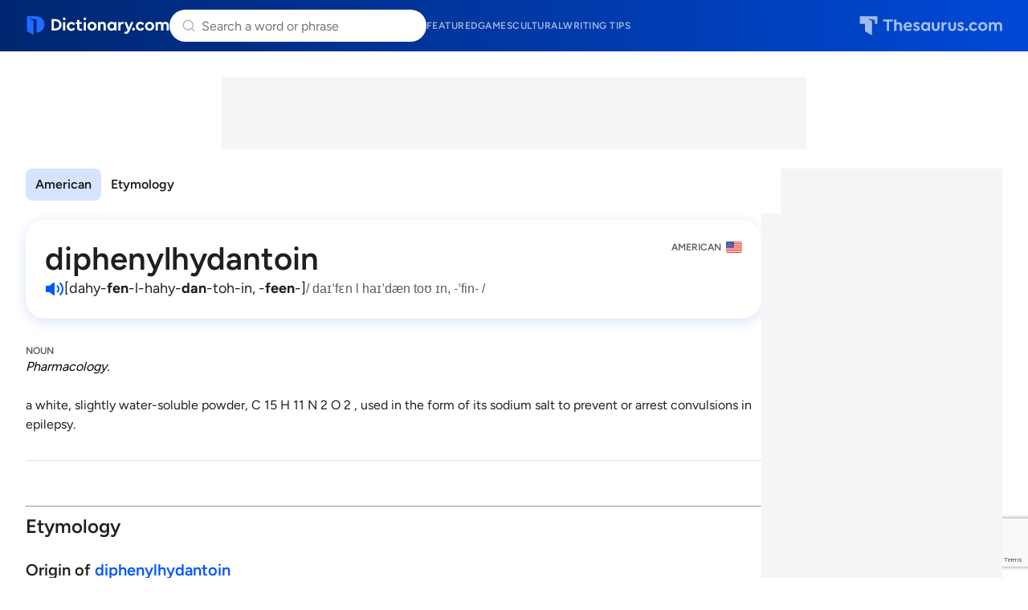

--- FILE ---
content_type: text/html; charset=utf-8
request_url: https://www.google.com/recaptcha/api2/anchor?ar=1&k=6Lf7JnQrAAAAAPHGrpyhBScGaodHXsKHUOnRDX5a&co=aHR0cHM6Ly93d3cuZGljdGlvbmFyeS5jb206NDQz&hl=en&v=7gg7H51Q-naNfhmCP3_R47ho&size=invisible&anchor-ms=20000&execute-ms=30000&cb=gaz6bf8yd0e4
body_size: 48277
content:
<!DOCTYPE HTML><html dir="ltr" lang="en"><head><meta http-equiv="Content-Type" content="text/html; charset=UTF-8">
<meta http-equiv="X-UA-Compatible" content="IE=edge">
<title>reCAPTCHA</title>
<style type="text/css">
/* cyrillic-ext */
@font-face {
  font-family: 'Roboto';
  font-style: normal;
  font-weight: 400;
  font-stretch: 100%;
  src: url(//fonts.gstatic.com/s/roboto/v48/KFO7CnqEu92Fr1ME7kSn66aGLdTylUAMa3GUBHMdazTgWw.woff2) format('woff2');
  unicode-range: U+0460-052F, U+1C80-1C8A, U+20B4, U+2DE0-2DFF, U+A640-A69F, U+FE2E-FE2F;
}
/* cyrillic */
@font-face {
  font-family: 'Roboto';
  font-style: normal;
  font-weight: 400;
  font-stretch: 100%;
  src: url(//fonts.gstatic.com/s/roboto/v48/KFO7CnqEu92Fr1ME7kSn66aGLdTylUAMa3iUBHMdazTgWw.woff2) format('woff2');
  unicode-range: U+0301, U+0400-045F, U+0490-0491, U+04B0-04B1, U+2116;
}
/* greek-ext */
@font-face {
  font-family: 'Roboto';
  font-style: normal;
  font-weight: 400;
  font-stretch: 100%;
  src: url(//fonts.gstatic.com/s/roboto/v48/KFO7CnqEu92Fr1ME7kSn66aGLdTylUAMa3CUBHMdazTgWw.woff2) format('woff2');
  unicode-range: U+1F00-1FFF;
}
/* greek */
@font-face {
  font-family: 'Roboto';
  font-style: normal;
  font-weight: 400;
  font-stretch: 100%;
  src: url(//fonts.gstatic.com/s/roboto/v48/KFO7CnqEu92Fr1ME7kSn66aGLdTylUAMa3-UBHMdazTgWw.woff2) format('woff2');
  unicode-range: U+0370-0377, U+037A-037F, U+0384-038A, U+038C, U+038E-03A1, U+03A3-03FF;
}
/* math */
@font-face {
  font-family: 'Roboto';
  font-style: normal;
  font-weight: 400;
  font-stretch: 100%;
  src: url(//fonts.gstatic.com/s/roboto/v48/KFO7CnqEu92Fr1ME7kSn66aGLdTylUAMawCUBHMdazTgWw.woff2) format('woff2');
  unicode-range: U+0302-0303, U+0305, U+0307-0308, U+0310, U+0312, U+0315, U+031A, U+0326-0327, U+032C, U+032F-0330, U+0332-0333, U+0338, U+033A, U+0346, U+034D, U+0391-03A1, U+03A3-03A9, U+03B1-03C9, U+03D1, U+03D5-03D6, U+03F0-03F1, U+03F4-03F5, U+2016-2017, U+2034-2038, U+203C, U+2040, U+2043, U+2047, U+2050, U+2057, U+205F, U+2070-2071, U+2074-208E, U+2090-209C, U+20D0-20DC, U+20E1, U+20E5-20EF, U+2100-2112, U+2114-2115, U+2117-2121, U+2123-214F, U+2190, U+2192, U+2194-21AE, U+21B0-21E5, U+21F1-21F2, U+21F4-2211, U+2213-2214, U+2216-22FF, U+2308-230B, U+2310, U+2319, U+231C-2321, U+2336-237A, U+237C, U+2395, U+239B-23B7, U+23D0, U+23DC-23E1, U+2474-2475, U+25AF, U+25B3, U+25B7, U+25BD, U+25C1, U+25CA, U+25CC, U+25FB, U+266D-266F, U+27C0-27FF, U+2900-2AFF, U+2B0E-2B11, U+2B30-2B4C, U+2BFE, U+3030, U+FF5B, U+FF5D, U+1D400-1D7FF, U+1EE00-1EEFF;
}
/* symbols */
@font-face {
  font-family: 'Roboto';
  font-style: normal;
  font-weight: 400;
  font-stretch: 100%;
  src: url(//fonts.gstatic.com/s/roboto/v48/KFO7CnqEu92Fr1ME7kSn66aGLdTylUAMaxKUBHMdazTgWw.woff2) format('woff2');
  unicode-range: U+0001-000C, U+000E-001F, U+007F-009F, U+20DD-20E0, U+20E2-20E4, U+2150-218F, U+2190, U+2192, U+2194-2199, U+21AF, U+21E6-21F0, U+21F3, U+2218-2219, U+2299, U+22C4-22C6, U+2300-243F, U+2440-244A, U+2460-24FF, U+25A0-27BF, U+2800-28FF, U+2921-2922, U+2981, U+29BF, U+29EB, U+2B00-2BFF, U+4DC0-4DFF, U+FFF9-FFFB, U+10140-1018E, U+10190-1019C, U+101A0, U+101D0-101FD, U+102E0-102FB, U+10E60-10E7E, U+1D2C0-1D2D3, U+1D2E0-1D37F, U+1F000-1F0FF, U+1F100-1F1AD, U+1F1E6-1F1FF, U+1F30D-1F30F, U+1F315, U+1F31C, U+1F31E, U+1F320-1F32C, U+1F336, U+1F378, U+1F37D, U+1F382, U+1F393-1F39F, U+1F3A7-1F3A8, U+1F3AC-1F3AF, U+1F3C2, U+1F3C4-1F3C6, U+1F3CA-1F3CE, U+1F3D4-1F3E0, U+1F3ED, U+1F3F1-1F3F3, U+1F3F5-1F3F7, U+1F408, U+1F415, U+1F41F, U+1F426, U+1F43F, U+1F441-1F442, U+1F444, U+1F446-1F449, U+1F44C-1F44E, U+1F453, U+1F46A, U+1F47D, U+1F4A3, U+1F4B0, U+1F4B3, U+1F4B9, U+1F4BB, U+1F4BF, U+1F4C8-1F4CB, U+1F4D6, U+1F4DA, U+1F4DF, U+1F4E3-1F4E6, U+1F4EA-1F4ED, U+1F4F7, U+1F4F9-1F4FB, U+1F4FD-1F4FE, U+1F503, U+1F507-1F50B, U+1F50D, U+1F512-1F513, U+1F53E-1F54A, U+1F54F-1F5FA, U+1F610, U+1F650-1F67F, U+1F687, U+1F68D, U+1F691, U+1F694, U+1F698, U+1F6AD, U+1F6B2, U+1F6B9-1F6BA, U+1F6BC, U+1F6C6-1F6CF, U+1F6D3-1F6D7, U+1F6E0-1F6EA, U+1F6F0-1F6F3, U+1F6F7-1F6FC, U+1F700-1F7FF, U+1F800-1F80B, U+1F810-1F847, U+1F850-1F859, U+1F860-1F887, U+1F890-1F8AD, U+1F8B0-1F8BB, U+1F8C0-1F8C1, U+1F900-1F90B, U+1F93B, U+1F946, U+1F984, U+1F996, U+1F9E9, U+1FA00-1FA6F, U+1FA70-1FA7C, U+1FA80-1FA89, U+1FA8F-1FAC6, U+1FACE-1FADC, U+1FADF-1FAE9, U+1FAF0-1FAF8, U+1FB00-1FBFF;
}
/* vietnamese */
@font-face {
  font-family: 'Roboto';
  font-style: normal;
  font-weight: 400;
  font-stretch: 100%;
  src: url(//fonts.gstatic.com/s/roboto/v48/KFO7CnqEu92Fr1ME7kSn66aGLdTylUAMa3OUBHMdazTgWw.woff2) format('woff2');
  unicode-range: U+0102-0103, U+0110-0111, U+0128-0129, U+0168-0169, U+01A0-01A1, U+01AF-01B0, U+0300-0301, U+0303-0304, U+0308-0309, U+0323, U+0329, U+1EA0-1EF9, U+20AB;
}
/* latin-ext */
@font-face {
  font-family: 'Roboto';
  font-style: normal;
  font-weight: 400;
  font-stretch: 100%;
  src: url(//fonts.gstatic.com/s/roboto/v48/KFO7CnqEu92Fr1ME7kSn66aGLdTylUAMa3KUBHMdazTgWw.woff2) format('woff2');
  unicode-range: U+0100-02BA, U+02BD-02C5, U+02C7-02CC, U+02CE-02D7, U+02DD-02FF, U+0304, U+0308, U+0329, U+1D00-1DBF, U+1E00-1E9F, U+1EF2-1EFF, U+2020, U+20A0-20AB, U+20AD-20C0, U+2113, U+2C60-2C7F, U+A720-A7FF;
}
/* latin */
@font-face {
  font-family: 'Roboto';
  font-style: normal;
  font-weight: 400;
  font-stretch: 100%;
  src: url(//fonts.gstatic.com/s/roboto/v48/KFO7CnqEu92Fr1ME7kSn66aGLdTylUAMa3yUBHMdazQ.woff2) format('woff2');
  unicode-range: U+0000-00FF, U+0131, U+0152-0153, U+02BB-02BC, U+02C6, U+02DA, U+02DC, U+0304, U+0308, U+0329, U+2000-206F, U+20AC, U+2122, U+2191, U+2193, U+2212, U+2215, U+FEFF, U+FFFD;
}
/* cyrillic-ext */
@font-face {
  font-family: 'Roboto';
  font-style: normal;
  font-weight: 500;
  font-stretch: 100%;
  src: url(//fonts.gstatic.com/s/roboto/v48/KFO7CnqEu92Fr1ME7kSn66aGLdTylUAMa3GUBHMdazTgWw.woff2) format('woff2');
  unicode-range: U+0460-052F, U+1C80-1C8A, U+20B4, U+2DE0-2DFF, U+A640-A69F, U+FE2E-FE2F;
}
/* cyrillic */
@font-face {
  font-family: 'Roboto';
  font-style: normal;
  font-weight: 500;
  font-stretch: 100%;
  src: url(//fonts.gstatic.com/s/roboto/v48/KFO7CnqEu92Fr1ME7kSn66aGLdTylUAMa3iUBHMdazTgWw.woff2) format('woff2');
  unicode-range: U+0301, U+0400-045F, U+0490-0491, U+04B0-04B1, U+2116;
}
/* greek-ext */
@font-face {
  font-family: 'Roboto';
  font-style: normal;
  font-weight: 500;
  font-stretch: 100%;
  src: url(//fonts.gstatic.com/s/roboto/v48/KFO7CnqEu92Fr1ME7kSn66aGLdTylUAMa3CUBHMdazTgWw.woff2) format('woff2');
  unicode-range: U+1F00-1FFF;
}
/* greek */
@font-face {
  font-family: 'Roboto';
  font-style: normal;
  font-weight: 500;
  font-stretch: 100%;
  src: url(//fonts.gstatic.com/s/roboto/v48/KFO7CnqEu92Fr1ME7kSn66aGLdTylUAMa3-UBHMdazTgWw.woff2) format('woff2');
  unicode-range: U+0370-0377, U+037A-037F, U+0384-038A, U+038C, U+038E-03A1, U+03A3-03FF;
}
/* math */
@font-face {
  font-family: 'Roboto';
  font-style: normal;
  font-weight: 500;
  font-stretch: 100%;
  src: url(//fonts.gstatic.com/s/roboto/v48/KFO7CnqEu92Fr1ME7kSn66aGLdTylUAMawCUBHMdazTgWw.woff2) format('woff2');
  unicode-range: U+0302-0303, U+0305, U+0307-0308, U+0310, U+0312, U+0315, U+031A, U+0326-0327, U+032C, U+032F-0330, U+0332-0333, U+0338, U+033A, U+0346, U+034D, U+0391-03A1, U+03A3-03A9, U+03B1-03C9, U+03D1, U+03D5-03D6, U+03F0-03F1, U+03F4-03F5, U+2016-2017, U+2034-2038, U+203C, U+2040, U+2043, U+2047, U+2050, U+2057, U+205F, U+2070-2071, U+2074-208E, U+2090-209C, U+20D0-20DC, U+20E1, U+20E5-20EF, U+2100-2112, U+2114-2115, U+2117-2121, U+2123-214F, U+2190, U+2192, U+2194-21AE, U+21B0-21E5, U+21F1-21F2, U+21F4-2211, U+2213-2214, U+2216-22FF, U+2308-230B, U+2310, U+2319, U+231C-2321, U+2336-237A, U+237C, U+2395, U+239B-23B7, U+23D0, U+23DC-23E1, U+2474-2475, U+25AF, U+25B3, U+25B7, U+25BD, U+25C1, U+25CA, U+25CC, U+25FB, U+266D-266F, U+27C0-27FF, U+2900-2AFF, U+2B0E-2B11, U+2B30-2B4C, U+2BFE, U+3030, U+FF5B, U+FF5D, U+1D400-1D7FF, U+1EE00-1EEFF;
}
/* symbols */
@font-face {
  font-family: 'Roboto';
  font-style: normal;
  font-weight: 500;
  font-stretch: 100%;
  src: url(//fonts.gstatic.com/s/roboto/v48/KFO7CnqEu92Fr1ME7kSn66aGLdTylUAMaxKUBHMdazTgWw.woff2) format('woff2');
  unicode-range: U+0001-000C, U+000E-001F, U+007F-009F, U+20DD-20E0, U+20E2-20E4, U+2150-218F, U+2190, U+2192, U+2194-2199, U+21AF, U+21E6-21F0, U+21F3, U+2218-2219, U+2299, U+22C4-22C6, U+2300-243F, U+2440-244A, U+2460-24FF, U+25A0-27BF, U+2800-28FF, U+2921-2922, U+2981, U+29BF, U+29EB, U+2B00-2BFF, U+4DC0-4DFF, U+FFF9-FFFB, U+10140-1018E, U+10190-1019C, U+101A0, U+101D0-101FD, U+102E0-102FB, U+10E60-10E7E, U+1D2C0-1D2D3, U+1D2E0-1D37F, U+1F000-1F0FF, U+1F100-1F1AD, U+1F1E6-1F1FF, U+1F30D-1F30F, U+1F315, U+1F31C, U+1F31E, U+1F320-1F32C, U+1F336, U+1F378, U+1F37D, U+1F382, U+1F393-1F39F, U+1F3A7-1F3A8, U+1F3AC-1F3AF, U+1F3C2, U+1F3C4-1F3C6, U+1F3CA-1F3CE, U+1F3D4-1F3E0, U+1F3ED, U+1F3F1-1F3F3, U+1F3F5-1F3F7, U+1F408, U+1F415, U+1F41F, U+1F426, U+1F43F, U+1F441-1F442, U+1F444, U+1F446-1F449, U+1F44C-1F44E, U+1F453, U+1F46A, U+1F47D, U+1F4A3, U+1F4B0, U+1F4B3, U+1F4B9, U+1F4BB, U+1F4BF, U+1F4C8-1F4CB, U+1F4D6, U+1F4DA, U+1F4DF, U+1F4E3-1F4E6, U+1F4EA-1F4ED, U+1F4F7, U+1F4F9-1F4FB, U+1F4FD-1F4FE, U+1F503, U+1F507-1F50B, U+1F50D, U+1F512-1F513, U+1F53E-1F54A, U+1F54F-1F5FA, U+1F610, U+1F650-1F67F, U+1F687, U+1F68D, U+1F691, U+1F694, U+1F698, U+1F6AD, U+1F6B2, U+1F6B9-1F6BA, U+1F6BC, U+1F6C6-1F6CF, U+1F6D3-1F6D7, U+1F6E0-1F6EA, U+1F6F0-1F6F3, U+1F6F7-1F6FC, U+1F700-1F7FF, U+1F800-1F80B, U+1F810-1F847, U+1F850-1F859, U+1F860-1F887, U+1F890-1F8AD, U+1F8B0-1F8BB, U+1F8C0-1F8C1, U+1F900-1F90B, U+1F93B, U+1F946, U+1F984, U+1F996, U+1F9E9, U+1FA00-1FA6F, U+1FA70-1FA7C, U+1FA80-1FA89, U+1FA8F-1FAC6, U+1FACE-1FADC, U+1FADF-1FAE9, U+1FAF0-1FAF8, U+1FB00-1FBFF;
}
/* vietnamese */
@font-face {
  font-family: 'Roboto';
  font-style: normal;
  font-weight: 500;
  font-stretch: 100%;
  src: url(//fonts.gstatic.com/s/roboto/v48/KFO7CnqEu92Fr1ME7kSn66aGLdTylUAMa3OUBHMdazTgWw.woff2) format('woff2');
  unicode-range: U+0102-0103, U+0110-0111, U+0128-0129, U+0168-0169, U+01A0-01A1, U+01AF-01B0, U+0300-0301, U+0303-0304, U+0308-0309, U+0323, U+0329, U+1EA0-1EF9, U+20AB;
}
/* latin-ext */
@font-face {
  font-family: 'Roboto';
  font-style: normal;
  font-weight: 500;
  font-stretch: 100%;
  src: url(//fonts.gstatic.com/s/roboto/v48/KFO7CnqEu92Fr1ME7kSn66aGLdTylUAMa3KUBHMdazTgWw.woff2) format('woff2');
  unicode-range: U+0100-02BA, U+02BD-02C5, U+02C7-02CC, U+02CE-02D7, U+02DD-02FF, U+0304, U+0308, U+0329, U+1D00-1DBF, U+1E00-1E9F, U+1EF2-1EFF, U+2020, U+20A0-20AB, U+20AD-20C0, U+2113, U+2C60-2C7F, U+A720-A7FF;
}
/* latin */
@font-face {
  font-family: 'Roboto';
  font-style: normal;
  font-weight: 500;
  font-stretch: 100%;
  src: url(//fonts.gstatic.com/s/roboto/v48/KFO7CnqEu92Fr1ME7kSn66aGLdTylUAMa3yUBHMdazQ.woff2) format('woff2');
  unicode-range: U+0000-00FF, U+0131, U+0152-0153, U+02BB-02BC, U+02C6, U+02DA, U+02DC, U+0304, U+0308, U+0329, U+2000-206F, U+20AC, U+2122, U+2191, U+2193, U+2212, U+2215, U+FEFF, U+FFFD;
}
/* cyrillic-ext */
@font-face {
  font-family: 'Roboto';
  font-style: normal;
  font-weight: 900;
  font-stretch: 100%;
  src: url(//fonts.gstatic.com/s/roboto/v48/KFO7CnqEu92Fr1ME7kSn66aGLdTylUAMa3GUBHMdazTgWw.woff2) format('woff2');
  unicode-range: U+0460-052F, U+1C80-1C8A, U+20B4, U+2DE0-2DFF, U+A640-A69F, U+FE2E-FE2F;
}
/* cyrillic */
@font-face {
  font-family: 'Roboto';
  font-style: normal;
  font-weight: 900;
  font-stretch: 100%;
  src: url(//fonts.gstatic.com/s/roboto/v48/KFO7CnqEu92Fr1ME7kSn66aGLdTylUAMa3iUBHMdazTgWw.woff2) format('woff2');
  unicode-range: U+0301, U+0400-045F, U+0490-0491, U+04B0-04B1, U+2116;
}
/* greek-ext */
@font-face {
  font-family: 'Roboto';
  font-style: normal;
  font-weight: 900;
  font-stretch: 100%;
  src: url(//fonts.gstatic.com/s/roboto/v48/KFO7CnqEu92Fr1ME7kSn66aGLdTylUAMa3CUBHMdazTgWw.woff2) format('woff2');
  unicode-range: U+1F00-1FFF;
}
/* greek */
@font-face {
  font-family: 'Roboto';
  font-style: normal;
  font-weight: 900;
  font-stretch: 100%;
  src: url(//fonts.gstatic.com/s/roboto/v48/KFO7CnqEu92Fr1ME7kSn66aGLdTylUAMa3-UBHMdazTgWw.woff2) format('woff2');
  unicode-range: U+0370-0377, U+037A-037F, U+0384-038A, U+038C, U+038E-03A1, U+03A3-03FF;
}
/* math */
@font-face {
  font-family: 'Roboto';
  font-style: normal;
  font-weight: 900;
  font-stretch: 100%;
  src: url(//fonts.gstatic.com/s/roboto/v48/KFO7CnqEu92Fr1ME7kSn66aGLdTylUAMawCUBHMdazTgWw.woff2) format('woff2');
  unicode-range: U+0302-0303, U+0305, U+0307-0308, U+0310, U+0312, U+0315, U+031A, U+0326-0327, U+032C, U+032F-0330, U+0332-0333, U+0338, U+033A, U+0346, U+034D, U+0391-03A1, U+03A3-03A9, U+03B1-03C9, U+03D1, U+03D5-03D6, U+03F0-03F1, U+03F4-03F5, U+2016-2017, U+2034-2038, U+203C, U+2040, U+2043, U+2047, U+2050, U+2057, U+205F, U+2070-2071, U+2074-208E, U+2090-209C, U+20D0-20DC, U+20E1, U+20E5-20EF, U+2100-2112, U+2114-2115, U+2117-2121, U+2123-214F, U+2190, U+2192, U+2194-21AE, U+21B0-21E5, U+21F1-21F2, U+21F4-2211, U+2213-2214, U+2216-22FF, U+2308-230B, U+2310, U+2319, U+231C-2321, U+2336-237A, U+237C, U+2395, U+239B-23B7, U+23D0, U+23DC-23E1, U+2474-2475, U+25AF, U+25B3, U+25B7, U+25BD, U+25C1, U+25CA, U+25CC, U+25FB, U+266D-266F, U+27C0-27FF, U+2900-2AFF, U+2B0E-2B11, U+2B30-2B4C, U+2BFE, U+3030, U+FF5B, U+FF5D, U+1D400-1D7FF, U+1EE00-1EEFF;
}
/* symbols */
@font-face {
  font-family: 'Roboto';
  font-style: normal;
  font-weight: 900;
  font-stretch: 100%;
  src: url(//fonts.gstatic.com/s/roboto/v48/KFO7CnqEu92Fr1ME7kSn66aGLdTylUAMaxKUBHMdazTgWw.woff2) format('woff2');
  unicode-range: U+0001-000C, U+000E-001F, U+007F-009F, U+20DD-20E0, U+20E2-20E4, U+2150-218F, U+2190, U+2192, U+2194-2199, U+21AF, U+21E6-21F0, U+21F3, U+2218-2219, U+2299, U+22C4-22C6, U+2300-243F, U+2440-244A, U+2460-24FF, U+25A0-27BF, U+2800-28FF, U+2921-2922, U+2981, U+29BF, U+29EB, U+2B00-2BFF, U+4DC0-4DFF, U+FFF9-FFFB, U+10140-1018E, U+10190-1019C, U+101A0, U+101D0-101FD, U+102E0-102FB, U+10E60-10E7E, U+1D2C0-1D2D3, U+1D2E0-1D37F, U+1F000-1F0FF, U+1F100-1F1AD, U+1F1E6-1F1FF, U+1F30D-1F30F, U+1F315, U+1F31C, U+1F31E, U+1F320-1F32C, U+1F336, U+1F378, U+1F37D, U+1F382, U+1F393-1F39F, U+1F3A7-1F3A8, U+1F3AC-1F3AF, U+1F3C2, U+1F3C4-1F3C6, U+1F3CA-1F3CE, U+1F3D4-1F3E0, U+1F3ED, U+1F3F1-1F3F3, U+1F3F5-1F3F7, U+1F408, U+1F415, U+1F41F, U+1F426, U+1F43F, U+1F441-1F442, U+1F444, U+1F446-1F449, U+1F44C-1F44E, U+1F453, U+1F46A, U+1F47D, U+1F4A3, U+1F4B0, U+1F4B3, U+1F4B9, U+1F4BB, U+1F4BF, U+1F4C8-1F4CB, U+1F4D6, U+1F4DA, U+1F4DF, U+1F4E3-1F4E6, U+1F4EA-1F4ED, U+1F4F7, U+1F4F9-1F4FB, U+1F4FD-1F4FE, U+1F503, U+1F507-1F50B, U+1F50D, U+1F512-1F513, U+1F53E-1F54A, U+1F54F-1F5FA, U+1F610, U+1F650-1F67F, U+1F687, U+1F68D, U+1F691, U+1F694, U+1F698, U+1F6AD, U+1F6B2, U+1F6B9-1F6BA, U+1F6BC, U+1F6C6-1F6CF, U+1F6D3-1F6D7, U+1F6E0-1F6EA, U+1F6F0-1F6F3, U+1F6F7-1F6FC, U+1F700-1F7FF, U+1F800-1F80B, U+1F810-1F847, U+1F850-1F859, U+1F860-1F887, U+1F890-1F8AD, U+1F8B0-1F8BB, U+1F8C0-1F8C1, U+1F900-1F90B, U+1F93B, U+1F946, U+1F984, U+1F996, U+1F9E9, U+1FA00-1FA6F, U+1FA70-1FA7C, U+1FA80-1FA89, U+1FA8F-1FAC6, U+1FACE-1FADC, U+1FADF-1FAE9, U+1FAF0-1FAF8, U+1FB00-1FBFF;
}
/* vietnamese */
@font-face {
  font-family: 'Roboto';
  font-style: normal;
  font-weight: 900;
  font-stretch: 100%;
  src: url(//fonts.gstatic.com/s/roboto/v48/KFO7CnqEu92Fr1ME7kSn66aGLdTylUAMa3OUBHMdazTgWw.woff2) format('woff2');
  unicode-range: U+0102-0103, U+0110-0111, U+0128-0129, U+0168-0169, U+01A0-01A1, U+01AF-01B0, U+0300-0301, U+0303-0304, U+0308-0309, U+0323, U+0329, U+1EA0-1EF9, U+20AB;
}
/* latin-ext */
@font-face {
  font-family: 'Roboto';
  font-style: normal;
  font-weight: 900;
  font-stretch: 100%;
  src: url(//fonts.gstatic.com/s/roboto/v48/KFO7CnqEu92Fr1ME7kSn66aGLdTylUAMa3KUBHMdazTgWw.woff2) format('woff2');
  unicode-range: U+0100-02BA, U+02BD-02C5, U+02C7-02CC, U+02CE-02D7, U+02DD-02FF, U+0304, U+0308, U+0329, U+1D00-1DBF, U+1E00-1E9F, U+1EF2-1EFF, U+2020, U+20A0-20AB, U+20AD-20C0, U+2113, U+2C60-2C7F, U+A720-A7FF;
}
/* latin */
@font-face {
  font-family: 'Roboto';
  font-style: normal;
  font-weight: 900;
  font-stretch: 100%;
  src: url(//fonts.gstatic.com/s/roboto/v48/KFO7CnqEu92Fr1ME7kSn66aGLdTylUAMa3yUBHMdazQ.woff2) format('woff2');
  unicode-range: U+0000-00FF, U+0131, U+0152-0153, U+02BB-02BC, U+02C6, U+02DA, U+02DC, U+0304, U+0308, U+0329, U+2000-206F, U+20AC, U+2122, U+2191, U+2193, U+2212, U+2215, U+FEFF, U+FFFD;
}

</style>
<link rel="stylesheet" type="text/css" href="https://www.gstatic.com/recaptcha/releases/7gg7H51Q-naNfhmCP3_R47ho/styles__ltr.css">
<script nonce="7YxjMk8RE7f_ZQKV4NVn7g" type="text/javascript">window['__recaptcha_api'] = 'https://www.google.com/recaptcha/api2/';</script>
<script type="text/javascript" src="https://www.gstatic.com/recaptcha/releases/7gg7H51Q-naNfhmCP3_R47ho/recaptcha__en.js" nonce="7YxjMk8RE7f_ZQKV4NVn7g">
      
    </script></head>
<body><div id="rc-anchor-alert" class="rc-anchor-alert"></div>
<input type="hidden" id="recaptcha-token" value="[base64]">
<script type="text/javascript" nonce="7YxjMk8RE7f_ZQKV4NVn7g">
      recaptcha.anchor.Main.init("[\x22ainput\x22,[\x22bgdata\x22,\x22\x22,\[base64]/[base64]/[base64]/[base64]/cjw8ejpyPj4+eil9Y2F0Y2gobCl7dGhyb3cgbDt9fSxIPWZ1bmN0aW9uKHcsdCx6KXtpZih3PT0xOTR8fHc9PTIwOCl0LnZbd10/dC52W3ddLmNvbmNhdCh6KTp0LnZbd109b2Yoeix0KTtlbHNle2lmKHQuYkImJnchPTMxNylyZXR1cm47dz09NjZ8fHc9PTEyMnx8dz09NDcwfHx3PT00NHx8dz09NDE2fHx3PT0zOTd8fHc9PTQyMXx8dz09Njh8fHc9PTcwfHx3PT0xODQ/[base64]/[base64]/[base64]/bmV3IGRbVl0oSlswXSk6cD09Mj9uZXcgZFtWXShKWzBdLEpbMV0pOnA9PTM/bmV3IGRbVl0oSlswXSxKWzFdLEpbMl0pOnA9PTQ/[base64]/[base64]/[base64]/[base64]\x22,\[base64]\\u003d\x22,\x22FcKrPi9sP3jDlm3CtBwQw5XDtsK0wqZ9VR7Ci1xmCsKZw4nCsSzCr0LCvsKZfsKIwo4BEMKVKWxbw5lLHsOLEB16wr3Ds0AucEVIw6/Drn8Kwpw1w6seZFIBesK/[base64]/wpvCgsK2w6haw5hcw6p4XlLDvHLDlsK6ScOCw4kxw6rDuV7DqcOWHGEIOsOUO8K5H3LCoMOjJSQPEsOrwoBeGFvDnFlywr0Ee8KUOmonw4zDgU/DhsOEwrd2H8OYwqvCjHkvw4NMXsOcNgLCkGjDoEEFZyzCqsOQw4DDqCAMRXEOMcK2wqo1wrtyw63DtmUPJx/Cgj3DjMKOSw7DusOzwrYXw5YRwoYBwq1cUMKRUHJTVcOYwrTCvWUcw7/[base64]/CrMKhLcO+PcOPw7oIwrbCmsOwecOFR8O/dMKWSC7Cqxlvw6jDosKiw7TDvCTCjcO2w4txAlfDnG1/w5F/eFfCuCbDucO2fU5sW8K3DcKawp/[base64]/wpzCtMOMaMOKw5rDgMKLGhDDkSXDm2nDlxpGTBUUwoPDhzPCtMOzw4rCr8OlwqJxKsKDwo5MDzhgwp1pw5RswrrDh1QgwrLCixk2JcOnwp7ClsKJcVzCssO8MMOKO8KZKBkXbHPCosKQV8KcwopXw4/Cig0/wqQtw53Co8KeVW1Eb2gvwpXDiCjChkvCsVPDr8O0OMOmw4fDhhTDvMKmWxzDsxJYw5k6ZMKJwpvDs8OBIcO8wqfCisKXD0vCsGXCnRjCgmvDlj8Fw7Y5bcOibMK1w4wPUcKOw63CgcKmw5xMJHrDg8OzQ2FGL8O4S8OAbw/Cm3fCuMO8w5g8HRDCtDBmwqU0M8K1c2lPwpfCl8OIAcOwwrLCvARZJ8O3Ay0IXcKJcBXDrMK8QVXDusKFwrFzZsK7wqrDvcKzIGI/VQ/DsWEdXcKzRRjCrMOzwpnCpsOAJMKaw4EwbcK9FMKVd0Y8PRPDoSNQw6UJwrLDqcOlKsKFT8KNAEpCTi7CjT4vwoPCj1LDnXhuUkUbw75cV8Olw5BVVyjCo8OmScKGRsO4NMKoal9aRlnCpGvCt8OwSMKSS8OCw7XCkTvCu8KybQc8NU7Cr8KNXy0OY2EmEsK6w7/DvynCqjXDqxgYwpghworDggvCjj91cMODw4DDhnPCr8KxGwvCsRs1wo7DjsOVwqBmwrs6X8Ouw5PDtsOaHE14RArCuA05wokvwrF7BMK3w6bCsMONwqMIw781ciYbbF3CgcKtKwHDicO/Q8K2UC3DhcK/w7bDrsKQG8KTwpoYbTYNw6/DgMOxWxfCj8OZw5/CkcOQwr4JLcKqa0VvB01pSMOqd8KOOMKPRWXCsw3CtsK/wr5kHnrClsONw6PCpAtxScKewpt6w6MWw5Ylwr/DjCYuaWbCjGjDosKbHcOewogtw5TCvMO0wpTDtMOuD3o3eX/DkgYawpPDvjQDKMOiPcKBwrTDmcOjwp/DpMKdwrQvZ8KywqTDosKJAcKnw5o5K8KYwr3CqsKTDsKNSVLCnD/DhsKyw5NiQB5zU8K4woHCs8KFwrQOw7xbw593wr1dwqBPw6FhBcK6CwY/wrDCtcO/worCu8KrPB4vw4zChcORw6JcQifCj8Kdwp4/[base64]/CscKPMUPDvsOOw5pLw7/DpMOZbVrDinxfwp7Coi8SPGoBBMKYVsKwa1Zvwr3Dg2tLw5nCoCB0N8K7VSfDtsO7wpYswo99wocLw4bCvMK/wo/DjmLCpx9Nw594aMOFZVfDkcOIGcOXJyPDqSwaw7vCsWPChMOEw73CvHN/BBXClcKHwp1dVMKLwppYwqrDszvDlwsMw4Qrw4YiwrbDkhFyw7FSDcKlVTpuew7DscOjYSPCpMOGwr5wwqlow7DCrcO1w4k1bsKKw4wCfS/DosKxw6wQwoAjccO+wp5cKMKDwoDCg37DrnPCqMOPw5MEdW4mw4h/UcKcS3EEwrc8O8KBwqjDu05LPcK8RcKcPMKDK8OzCALDu3bDq8OwXsKNDGFow75bAgfDvsOuwpY8UcKSDMKSwo/DmwvChUzDhxwYVcK4HMKFw57DqljCoHltcTbCk0F/w4sQw7xhw6rDs0vCnsOoBwbDusOpwqpuEMK9woTDgEjCmcONwrAXw5ADfMOkDMKBDMOiacOqQ8OVSxXChEDDncOTw5nDixjCrhEhw44uNXzCtMO3w4PCocO/bhbDthzDgMKIw5vDg2pMZsKzwpJ3w7vDnjvDs8ORwqkPwpM6dXvCvxAhUB/[base64]/ChsOgICHDuEJiVcOceMKZw482woPCicOzCR1RZsKDfsOCG8Osw400wqrDusOhG8KGL8Omw6RdXiM2w6sNwpFRUTUhNUjChMKAa2vDmsKhw43DqRbDvcKuwojDtRIMUhQsw4fDncOCCkE+w5BZFTp7WzrDtgd/wr7CsMO2Qx0fWTBSwr/CmlbCjRfCjcKHw4jDrSNQw71Iw5YGCcOLw7TDhGBnwqF1H019woV2NMOpJgnCuQokw7kuw7LCi006NhFCwqIGF8KOTlF1FcK9VMKYE2t+w4PDuMOpwpZ4JGTCiT7CnnnDr0hwLRfCrzvClcK/[base64]/w6LCoH/Ds8OdY1tlwpJawqdgXGzDkcOSXHLCpw0SwqZCw7g0T8OUaHJPw4bCssOvP8KbwpUew7FBYGowbAfDhWMGPMOMdDPDm8OpYsK8VkkdAMOOFMOZw5/CnyDChsOLwrkxw5F8IUR8w5vCrzMXSMOWwrUhwrHCj8KFBHoww5zDqh9jwqvDiEJ0JWvCj1rDlMOVYB98w6vDusOww5UPwqbDjz3CgGrCsiPDpScqfjvDjcK5w6FwCMKCEiRNw5MJwrUewpjDqAMkLcOcw7PDrsKbwozDg8KxFMKcNMONAcOVY8KKCMKbw5/CqcO1Z8OcQ01swrPChsKSG8KLZcKiXiPDjE/[base64]/CqsKhw4XDt2TCgcKAJxPDuMOaecOkwqt6RMOXNMOuw49xw59hLjHDsibDskA5VcKFLnbCpjHCuioId1Vrw4kMwpVCw4IRw5XDmkfDrsKpw58Lf8KtI2PCiRNXwoDDjcOeWFhUcMOePMOnXUjDksKIECFrw7tnZcKGQcO3MgtNasOCw4fDlARTwr0Yw7nChF/[base64]/CrMOUQhFpbhnCvxMNQ8KCdMKeCUZIw6nCpgbCpMKgN8OgB8OkK8OmF8KiA8Oiwq5Owp1kIhXDkQQGLmzDjS3DkDYOwokANi1oBg01MwXCnsKVb8ONLsKbw5zDon7Cq3vCr8KAwoPCmmlWw5HCkcO9w7w+JcKcTsOiwq7DuhDDsBfDvB8UYsKnSG/Dv1RbCcKpw7s2wqxeQcKWVjIiw7bClT13TwofwpnDrsKpJ3XCpsKNwoHDssOOw69AJ1BVw4/Dv8KWw7oDOcKrw6/CtMKcC8KVwqrCp8KVwofCt1ceHMKywpR5w5tXMMKPwp7ChsKUEzzCm8KNfHjCncKxKHTCnMO6wonCs2nDnl/Cj8KUwotAw5rDgMORE0/CjBHCrSPDkcKqwqzDkxPDjDMGw7xleMO+Q8OewrjDtSbCuD/DoDzDpwJwHHkCwrYewqfCpgYtW8OiLsOXw6tKfC8Xwr8bbl3DpCHDoMKJw7/DjsKIw7cJwo56w7FoXsOYw6wLwr/Ds8KJwpg2wqjDpsOCUsKhU8OyGMK3EREOw68qwqBIZ8OEwqQuRVnDhcK6OcKbfSPCrcOZwr/DtgrCmMKww50zwpo9wp0uw5DCnCo1JsKGckFfUcKVw5RPMikvwrbCgyDCqTp+w7zDlGvDuFLCoX4Bw7w5woLDjGRULjrDkGzDgMKGw7F8w5h4E8Kpw5PDm1bDl8OowqpRw7nDksOVw4XCvj/DlMKAwqIBS8K1MTbCg8OhwppgZDMuw6QFdcKswobConjCtsOLw7PCr0vCisOYLA/CskTCgWLCs0t1Y8K1TcKhPcKSdMKVw4tyQ8KaVENGwodVG8Kiw7/DjjEgP31zXUMnw6zDnMKjw708WMKyOFU2XwA6UsK2IFlyOTFPLTpOwqwSbcO3w7UIwpfCscO1woxDeSxlA8KRw6BVw7vDr8KsacKkRMK/w7/[base64]/Ck8KcwoZ3ZsKODcKgwqjDksKsw7J8w7PDvBXCg8KOwooAah1pEhEXwonChcKbQcODWsKjFW3Chj/CgsKlwrs4wrs8UsOXcw88w6zCtMOwH35IX37DlsK7HCTDkgpnS8OGMMK7Iz0bwozDo8OrwpfDgmoKQsOPwpLChsKaw4NRw6FEwrAswqTDhcOsRMO6FsOEw5ctwqs1LcK/EWgGw4vCiz42w4bChwpBwq/DlFjCsm0yw4nDs8Odw5wGZCvDhMKUw7wKO8OTBsO6w6BLZsKZMlgLTl/Dn8KbZsOYGMOXOw5YUMORO8K2X2xAFiPDgsOGw7FMZsOFbHkVOmxQw77Cj8K0THnDuwPDszPDsQ/CusKJwqcuL8ObwrnCvyjCgcONEw7Dm3cUVV5VEcO5bMO4XWfDrjlYwqggMQLCuMKTw4fCl8K/EhEUwoTDqUlzEHTCjMKBw6rCmsKVw6vDrsKww5LDhMORwrBWSk/CucKINH4RJsOsw4hcw7zDo8OTw6DDi1LDkcK8wp7ClsKtwrIobMKiA1HDmcO0fsKSSMKFw7nCuzwQw5BlwpMzXsKZCRHDr8Kow6PCul3DvsOTwojCvcOVTwoLw6/CvcKWwr3Cjkpzw512KMKmw6MrIsOzwq5XwpJDCVQGIHvDjAB0QnRJw6d8wp/Co8K2wofDtitMwrNpwrAMIHMkwovDtMOZesORU8KSd8KqeEwewohkw77DjkXDtQXCk3cyAcKnwqUzI8Ofwq1owo7Dh0rDgE1DwoDDk8Kew6bCgsOwLcOEwqTDtMKTwo5+WsKwLRd3w7DCl8OQwoLDhHsPHg8vA8KuCmHCjcKUSSHDksOrw57DvcKlw5/Dt8ObU8O2w4nDmcO9K8KTVMKLwpAGNgrCuXtON8Kuw47Dq8OtQsKba8Knw7oAUR7CqArDh24fMCMsbDReYkZUwoExw4UmwpnDjsKBF8KXw7HDr340QCwLQsOKQDLDs8Oww6LDusK9KmXCtMOec0jClcK7XX/DtRk3wp/CgVljw6nDtRUcLw/DmcKnNnRZMXFnwq3Ds1poVz0fwpRPM8KCwpIKUcKNwrgSw5gEY8OEwoLDm04bwp7CtzHCr8OGSUzCv8KXecOWQcKzwprDt8KBMUAsw77DhCxXI8KRwr0ncGbDizIrwpxEZmwRw5jCk3EHwrDDr8O/[base64]/wqQuGQbCucOjwrlzKsOEw6vDpCXDm8OMwrTDp3N2RsO2wo5nD8Kmwr3ChnttJlLDvVcnw5zDnsKNw4o3Wi/CpBR4w7fDoGgGPFjDlWdqEMOVwoJkKcO6Ry1Lw7nCn8KEw53CmsONw5fDo3jDl8OswrrCvG7Dn8K7w4/[base64]/DvcK+Uikyw6DCqsKUWDzCg8KvQcKVw6M3ecOcw68RTWBgUTVfwrzCocOBIMK+w7TDsMKhXcObw5wXHcOJVxHChm3DqDbCmsKUwq3Cli9AwopCS8KqMcKgSMKuMsObURvDp8OOwpQQGhTDoSl/[base64]/Cswphw5rCiilNw7ZNw4kSw6Y8KF/Cjj7CpkrDl8OnNMOsHcKaw4/CksKxwpMfwqXDjMKiPMO5w4dZw5l8aRsFJDwYwpDCgMKOLCDDoMKaccKlCcKkK1zCucKrwrrDrXF2VyTDksKYecOjwpI4bhvDh2c4wrTDlzjCon/[base64]/wqHDowoUw7nDiMKGdkdpwpspwpN6wpBqw406WMKiw6fDpHlYIsK+fcOmw5fDiMOIITPCrgzCnsO+JsOcSGLCoMK8wojCr8KDHmHDsWVOw6YIw4zCmX5dwpMyZSzDlsKFIsOfwoTCkhkcwpYmYRjCgy/CtidVPMOiCy7DkyXDqEvDmcK9UcKpckrDscOEH2AqS8KVU2TCssKDbsOGU8O4w69gZwHCjsKtXsOWHcOLwrvDt8KAwrLDtW7Cv34dPsOxSWLDosKEwo9Swo/CicKww7zCoCgvwpkFwr7Clh7CmHgOBXRyOcODwpvCi8K5I8OSb8OURMKNZAB9AillUcOuw7hBanvDssKKwoPDpSctwrLDtQllKcKlXCPDlMKfwpDDg8OIU0VBScKOb1nCmA0pw6DCvsKUJ8O+w5HDqxnCmB3DuC3DvD7CqcOgw5/[base64]/Dphh1BcKKOB8Vw4nCtMO9CEHDs8KKw4VkaQTDkMKZw6LDrsOBw4JTPFfCpwXCnsO7JD8TDcONAcOnw5HCgsKYRQorwrVawpDDncODKMOoXMKJw7Q5DAbDt3oabcODwpBiw4/[base64]/ClcKOw6zDp8OSTVVrIcOYwovCqcOITW7CnF3Co8KNRVzCvcK/bMOIwpLDgljDmcOTw4DCvAZ+w6sNw5XCtsOlwq/CgTFNYhrDhkTDg8KGBcKVeikaJSwedsKuwpV/w6DCv2Ejw6J5wr9DHWR7w4IuOxnCsmfDnwJBwqZIw6LCiMK0e8KbIzQbwp7CkcOvHiRQw7gKw6pSVj7DrcO9w6UTXcOXwoTDiidwCsKYwrTDmXBNwrt2IMOpZV/[base64]/DjCJqUcOWwqTDj2fDpcOwwqFTwr9pIH8uBlINw7bCp8K2wqFkL2jDu1vDvsOfw7PDnQPDs8OyPwrDj8Kyf8KhZ8KtwobCnTTDosKcw4nClFvCmMONw7jCq8Ofw458wqgxWsOrFy3Cq8Kfw4PDk0zCr8Kaw5XDuC1BG8K+w7XCjivCpSTDl8K0HWLCuj/CssOWHVHDg1YgRsKXwovDhxIHfAvCpsKnw7oVWAYZwqzDrjTDqmpKCmRIw47CkAc7S0VjNRbCn2VCwobDiGTCkT7Du8KGwobDnFMcwq0fVsOPw6bDhcKawrXDiVsJw798w6vDpMKbQmUJwovCrcORwrnDhl/CisOxB0llw7p+Ej83w7vCnyEMwrwFw4smRsOmVmQ8w6tSL8O7wqk5MMKNw4PDi8OGwptJw7zDi8OaGcKqw4TDsMOkBcOgdMOIw4Q6wpHDpi9rGHfCrkkQRkfDhMK3w4/[base64]/dsKqGxQww7pUwpNCw6DDoFpfPcOSw5rDn8OLw4bCg8KLwpTDrA0Lwq7Cp8KBw69kKcKAwpBjw7/Dr3nDncKSwqPCrD0Tw7FDwoHCmgXCtsKFwr49JcOkwrnCocOwRQbCtx1dwpbCiWF6dcOvw4lFWnjCl8KHfm3CnMOAesKvTcOWMMK4C07CgcOcw5/CisKSw4DDuDZ9w7Y7w7FpwqdIE8Kuw6J0PzzDksOzXE/CnEAvGwoRTCrDgMOVw6HChsO0w6jCjEzDp0h4GQjDm25pFMKEw6DDq8ONwo/DocO9BsO2WQjDtMKVw6sqw4pPNcO5D8OnTMKYwrlfBgRLbMKlfsOVwrLChkFGP2rDmsOPOgZAXsK1WcO1EBVLFsKqwqZdw4tRFUXCqlEQwpLDkSpXdjgawrTCiMKDw4tXLwvDpcKnwpk/[base64]/wqppJ8OZfD1mwrNzw4fCoCfDq09tKUPDijjCrBFHwrMxwpbCiX4nw4XDhcKgw795ClrDpmnDhsOGFlTCisOcwpEVCsOgwpbDtj07w7g/wrrCj8KXw7EDw45DFFnCji4Bw4x8wqzDlsOwLFjCqzw2A0HCgsONwpczw4PChyDDuMOsw6vCncKvJ149woxow7gYM8OLd8KJwpfCh8ONwrnCiMOWw54aUnnCqV9kIndJw78je8Kdw4UMw7Npwo3DgsO3dcObASPCgFfDhEXCqsOWZ0MWw4vCqsOJU3/Dvlc+w6rCtsKkw57DlVkWw6dgAHbCrsOawppewoFswqBmw7DCiwTCusO3XSXDnlYBGzDDrMO+w7bChsKeUVtmwobDkcOewqRsw60Fw4tXFhLDknLChcKhwpbDicKYw7YDw5HCv2PDvBdgw7jCnMK7Zk54w7g8w6/CiGwpdMOOT8OND8OUQsOAwpzDr1jDi8OTw6TDrXk5G8KYecOYNWzDtAddQsKMa8OgwpnDoC9bXjfDlsOuwqHDocK0w5sIAgbDhRDCh3QpBHtTwq5tHsOyw4vDsMKPwr/Cn8Oqw7XCsMKiKcK+wr0RIMKBDgoEZ2jCvMOXw7ggwoIKwoU2fcOIwq7DvQoCwoIffmhpwo0SwrFCUcKvVsOsw7vCvcOdw49bw6LCusOSwoLCrcOpbhbCoRrDqEhgVQh5WXfCmcOaI8KVQsK0UcORG8KyOsO5O8OMwo3DmgkNFcKvcERbw4jCmQfDkcOxwrXCnS/CuR4mw4Q3wo/Cm18YwrzCoMKiwqvDg3HDmVLDmTLCn0M8w77Cn2wzFcKxVRnDl8O3H8Kmw6vDljwsdsKKAGzCnWXClRcww6Juw4LCi3jDvUDDrgnCiGZREcOIKMKzfMORZUTDp8OPwpt7w5nDncOtwpnCk8OKwrXCv8KwwpPDocO/w5kYVlNyTinCo8KVDWp4wpkOw6cSwp/CgzPCqsOlGlHChCDCo2PCskBnQCvDtxB/WCs8wrUFw7swRQDDosOMw5zDq8OxNjNMw41QEMK3w54PwrMES8K8w77CiAkcw6FFwq/DsAZ3w5NZwp/[base64]/[base64]/CosKabMK1IcK4woLCtMKfwozCkV7DgkI3wqTDj8OMwrUERcKTPRXDtcOSaQTCpAhew6h2wpEoHBbDpXR+w7/CkcK1wrlpw6AlwrjCnEZvRsOJwp0iwpoDwq09cXPCs0fDqy9tw7nCiMOyw7/[base64]/HsKhw7LClXLDocKww6fCtE/Cl1LCpSjCgAzDuMOVwqtLFMOnKMK8I8KFw4Rxw6BBwrtUw4hywoY5woQ2Dn5CEsK4wrgQw5nDslUwGTYcw6/Cv1kww6o8wocLwrjCk8Ovwq7CkTY4w6sSIMKNN8O5V8KfRcKOVGXCqSBCeiJjwr/DtcKtUsKFNzfDiMO3QcOaw50owoHCi3rDnMK7wp/DpU7CgcK6wrfCj3zDsGPDlcOPw7TDusOAOsKCMcOYw4trMsOPwoVRw5XDssKnEsOFw5vDrkN/w7/DqRMCwppFwp/[base64]/Ch8KSbsKwGMKJVMObwqEwJcOswqI1w7FTw54wWW3Dl8KAQsOCUy7Dg8KTw5rCvlAsw74iIHcEwrnDlS/Dp8OFw7w0wrJVGVPCoMOsQMOQVjkaJsO1woLCvjzDhhbCqcKRVMK4w6l5w5fCgSU0w7IBwqrDsMOeNT4/woN7Q8KlL8K1MC9gw5XDq8O1eT93wpnCp2Mpw4dKN8K9wo4fwohOw7wmF8Kgw7kew4cVZz5hZMOAwrIEwpjClikeZW/CjyFywqfCpcONw5Iywp/CggZpd8OCZ8KAc3UXwrgxw7/DoMOCB8OEwqw/w5AcecKXw5EtQRQiFMKAM8KIw4jDicOoEMO1aU3DsFBRNi0KXkJRwpfCkcO/NsKAZMKpw7rDpQrCqEnCvDh8wo1pw6DDhGEjNU56C8O0eT1Kw5XCi0fCl8KowrpnwpfCisKJw7/CvMKSw6p/woTCpFZ3w4TCg8K7w4zCj8O1w7rDkGI6woFYw6bDocOnwrPDq2vCvMOew6tENj4/RkLDjl9LflfDmDvDryxnfcKFwovDnmbClnlmBsKcwo9rSsOeOS7Cv8OZwrxRM8K6IivCrMO9wr7DgcOTwo7DjDrChVEDazQzw6TDk8OHFcKfQWVxD8Oqw4BQw53DrcORwo/DjMKEwr/DicKbLEnChxwjwqlIwp7Du8OWfRfCgzxRwqYHwp7Dl8OLw5jDnAAgw5bCuUh+wqxyUWnDosKGw4vCtMO+FhFIU1ZtwqnCp8OnO0fDshhIw6PCom1EwozDgcO+aEPDmR3CrGTChyPCkcO2fcKlwpI7L8K/a8O0w5kTZMKiwolqAsKHw414WQDDjsKRZcK7w75bwpkFN8KXwpbDrcOWwr/[base64]/ChMOAW8KHwo1JX1bDtjTCqn5jwrNVJDRLw6N1w4PDs8KETWrDqAfCusONNUTCsjnDnMK8wqsmwpTCrsOyL3HCtlAVM33DrcOCwrnDpsOkwqtcTsOsfsKQwoNVPRwrO8Orwpglw4Z9OEYfDhY5c8Klw5M1Wy0hSGrChMOKJsOEwqnDrF/CpMKRTCDCvTzCpV58fsONw48Nw67CocK6wo5Rw6xKw4weH3wjA08KLnXDrMKjTsK/dS4eJcOnwr4jZ8OSwoczLcKlXDpEw5cVO8O9wrrDucO3fDMkwp9Hw6PDngzCtcKuwp97Ly/CkMKFw4DCkzFSBcKbwoHDum3DscOdwoskw74OIXTCpcOmw4rDhXTDhcK6a8O9TzpfwojDtyc2PQwmwqFiw4zCscOkwo/Dj8OOwpPDiDfCg8KFw6lHwp4Ww7UxOcK2w7PCvRzCuA7CjEFBKMKVDMKAdF4+w4QJVsOGw5QpwoIcV8KZw4NBw6hYWcOow5R7GcKsKMOxw6Q1wqE7MMO/wrlldwhdc39Ew5c8I0jDt1NVwqzCvn3DksKQUD3Cs8OOwqDDhMOywpdOwrwrFCw3STAsecOOw5kXfUgkwot+dcKEwrLDhsK1czHDjcOKw4deBV3CqTgKw49gwoNRbsKAwpLDvW5IV8Kew6ELwpLDqyPCn8O6H8KRDcO2IAzDpyPChsKJwq/[base64]/Dik3CoDs1TQoyJsO6wqfCtcO8wqdfZmkWw58cOBLCmSofaF0Cw4dZw5B+DMKyNcKBLmXCu8KrasOLIsKeYXbDt25hLEUuwr5NwrURGHEbFHMxw6TCssOZFcOPwpfDgMOMaMKmwrrCkSo3dsK/w6Q7wqhwc1DDumDCrsKKwpfDk8KJwpbDmg5Lw47DsjhEw58+Un5rbsKqfcObEcOBwr7CicKKwpXCjsKNJGA8w7RHDsOfwp7CvHQxe8OGX8O7V8OTwrzCs8OHw5PDmmIydcKSMMKGdDopwr/CvsK1dsKYO8OsPmsMw77ClAsqJw5rwrfCnTHDlsKFw6bDoF3CmMOkJj7Ch8KCHMKiwqHCqgtkQMKkK8OAeMKjEsOqw5TCg3nClMKlUF8IwpRDAMOAFUwBJsKXKMOdw4jDr8K/w5PCuMOfCMKCezZDwqLCosKZw6pEwrDDpnXCqsOLwpHCsFvCuQrDq3QIw5rCsm98w7nDshnDk004wqLDvlbCn8KLd2fCk8OKw7Nwe8K/G2E3F8KNw654w7PDscKww4bClk8Oa8Ocw7TCnMKPwr5ZwrE2C8KxfhbDg2jDucOUwojCnMK4w5VQwpzDhCzCpgnCo8O4woB+Z2hMaXfDlXjCqDrDssO7wobDvsOnOMOMVsO9wokpCcK7wo5lw7smwq1Qwr05AMOXw6/DkWPCtMKWMnAZFsOGwo7Dph0OwptMesOQB8OLfG/ClD5kBnXCmAxyw6A6c8OqE8Khw6bCrVvCujvDvsKjSsO0wq7CnkzCkFLComPCpi9YCsOCwrvCjgEGwqJnw4DCv0Z4LSsoXiEmwp/[base64]/[base64]/CjLDpsO/[base64]/CssKbcljDrh/DncKbw6dUwqjCnMKddcK/[base64]/DpWABNnTDpsO4GHTChEbDlsOLChFhJVnDokHDi8KMXUvCqlfDg8KtZsOxw6dJw63DjcOww5JOw7bDsVIfwqDCkk/CoTTCo8KMwp85czDCh8KZw5vCmjDDkcKhFMO/wqYVIsOfGm7CusKRwq/DnV/[base64]/DiDfCvQ/Cr8KpTMONVknDm15Nd8K4wrrDpMKYw7AUUkJFwrMhfGDCoWhzwrd3w51mwqzCiCLCm8OZwofDr3XDmVl8w5fDlsKKc8OJPEbDq8OYw603wrbDul0PbcOTB8K/wrxBw4N5w6FsB8K5WmQXwrPDp8Onw7PCmB/Cq8KLwoEnw5ckbUdZwqY/[base64]/[base64]/w7I5w5svwrxKY8KPQMKhUcO8wp0hw5EgwobDtHgqwoN0w7fDqwDCgyRYVxRlw45wE8KRwpjCmMOnwpfDrcKiw6xgwrI2w4xpwpMqw63CkXLCsMK/BMKJX1lPdMKswohOBcOABgN+QMOXdhnCoRQKwr1+RsK+e0LCmHTCtcKYJ8K8w7nDskfCqSfCgQNRDMOdw7DDk0ldTn3CjsKPN8K1w6cfw6V5w5/[base64]/T8K4O8KZwrYPMW9FwpLCtGPDv8OdckjDjlLCrm4qwpjDkhcSEMKNw4zDt3zChhNhw6QLwobCoXDClELDoFnDqsKtKMOyw65PasOeNljDoMOsw4LDnXIEHsO+wpnCoVTCvHZcH8K4bGrDrMK8XiDChRPDqMK/OcOkwodiHxLDqGbCqAIYw5HDqHTCi8K9wpZSTANPfCp+BDgDCsO+w50IVUjDs8KWw43DosOGwrHDkF/DmcOcw6TDhsOowq4pTlTCpHIKw4XCjMOQLMOvw5LDlBLCvmkjwowHwrd6TcOcw5TCrsOcZGhfKC/CnhMWw7PCocO5w5YiNGDCk3d/[base64]/wrXCr8O7w4V5wplHGhfCpcOFc0zCkC1KwqBka8KhwofCkMKDw7nDncOWw4oKwrstw6rDmMK3AsKOwrvDnX9KSk7CgMOgw61Iw7FlwpwSwqnDqzkWT0dICFsQGMOsE8KbZsKBwrzDrMKQdcObwosfwpNJwq4+aQXDqRoebFjCrALCt8Klw4DCtEtMdMKow6/CssKCZcKxwrbCv19bwqPCnH5fwp9sAcKlVhvCg0oVRMOwAsOKHMO0wqtswrYtccK/w7rDrcO4FQTDjsKiwoXCgMKGw7QEwo8BXA5Jwo/[base64]/[base64]/[base64]/ZSfDrH9lw4XCiDQxwpLCmEjDrTolw6cYwoHDtsKlwr3Djxx9bsOscMKGSzBbQBjDsRjCk8OpwrnDuCx3w7zDrMKwJcKnFcOJR8KzwpPChGzDtMOVw4Bjw6MxwovCvAvCqCQqM8Okw7zCo8KqwqgVQsOFwoDCucOMET7DtV/[base64]/L8OOMcOfw5nCi3/CrcOYTcOCwocSwp1jDgoGw6oRwqsyGsOoasOxdmdlwp/DtMOvwo/CiMKXDMO1w7rDtcOjR8K5CU7DsDXDnEnCn3bDlsONw7/DkMKRw6/[base64]/DpzbDqSTCj8OkDFHDl8O0UB/[base64]/CisOtwpgIw5PDl8OVEzAywrrDqm/CksK+w6ktCcK8w5TDg8KZKVnCtcKmRC/CmCcEw7rCunxUwpxFwowTwo8Aw7TDo8KWPMO3w5oPdjYwA8O2w6xSw5IYUWNTLVbDjUvDt3R3w4DDiTNoEV88w5FBw7PDsMOlKsONw5TCuMKwWsOaEMOlwrcgw6HCgWt0wqtFwrhPG8OUw5LCuMOFZB/[base64]/CsCjCgMOXw5HCiD9Tw6PCnD3CtcOXw7IvR8KXGcKLwrHCgmdMVsKKw6M5BsOYw4ZSwps4HVJrw7/[base64]/[base64]/wpIrwpjCvC7DmyY3wp/DvnfChGLCnsOfw6wrDgkbwqx8NsK9IsKxw63CkHDCohfCjGzDqcOzw5XDv8KaU8OFMMOcw4VGwoIeLlhHP8O8CcO/[base64]/DnVbCiMKpw4c+wpzDtTbDsXhbZ8KPw5xVwqnCv8Kyw6XCo2LDrMKPw6JeZRTCnMKZw4vCgUrCisODwqPDmD/Ct8K5YMOkWGAqMXHDujTClsKjTMKvO8KuYGBNYS1gw5g0w7zCpcKGE8K4CcKMw4R4RC5bwqhbCRHDgxZEdl/CgAPCpsKfw4PDpcKqw5N9KmjDo8OTw5/DrTxUwr88M8Odw6LDuBTDlSd0YsKBw6FlLAd2A8O3csK5CG/ChQvCnAMSw6rCrkYlw6PDswhyw7PDphQnbTk3FVzCqcK4EFVZYMKWWCQRwohaDTA+Wn1kEj8Ww6nDg8K7wqbDpXXDmSpKwqMdw7jCgkXCs8Onw6sqDggeJMOPw6PDjEkvw7vCjsKcRHvClMOjT8KEw7ZVw5TDhGVdaHFseB/Ci0ZkUsOQwowjw7BHwoNzwojCtcOLw55Vb1MROsKdw4xVLsKlfsOEFyXDuUIkw6LCtVnDosKbVmrDo8OFwobCqkYRwpzCnsKBf8OEwrrDpGglKxfCmMKyw77CocKeaTFKRRxqT8Klwr7DssKVw57CsgnDjyvDqMOHw7fCoBI0Y8K+bcOpaFJ+SMK/wog/wptRYlLDpcOMajpWMMKawoHDghNxw6p6Ak49QGvDo0nCpsKew6XDosOBDw/Dv8KKw43Di8K1NXRfLkPCs8Oub13DsQIfwqZ/w5pXClHDmsOiw5x2OzNjIMKBw5BYAMKcw69bFDFeLS3DnVkEccOWwqp4w5DCrnjCv8O/wpxmSsKGanZqK1MhwqHDh8OaeMKtwovDoANSbUzCj3Yewr1Fw53CrDhhfhNzwoHClDk2cmYhE8ORQMOcwogDw5/ChivDvWVDwq/Dhy0aw7rChgUqHsOXwrsAw6PDgMOLwp3DssKCLMOvw5LDkn9ewoFVw5FkWsKBNsK+wq8dS8ORwqYjwo8DaMO/w5grATHCjsOWwpUrwoEkTsKGfMOzw6/ClcKFdDldLxHCiTLDunXDksKyBcO7wrrCu8KCP1cBQBfClSVQEB1+NsK7w5Y3wqxmRGwfM8OHwoA9QMOMwplxTsOIw7ULw5DDkAzCkAVwFcKOwqrCl8Khw5LDu8OMw4jDr8Oew7TCgcKbw5Riw5ltAsOsVMKUw5BZw4nCmjh6JWUGLcOdLzJpY8KMOCfDpSRQc141wo/CucODw7/CvsKJQ8OEW8OTQlBDw4l4wp/Dg3gkZMKifU/DgFLCrMKjOXLCj8KUKcOcIxEaKcORIsKMM1rDpXJBwrMLwqQbacOawpTCp8OMworCisOfw7Igw6h9w4nCqz3CoMOZwqPDlkHDoMOkwoouWcKwFD/Co8O6IsKXVcKzwoTCvRDCqsKcTMKyKl83w4jDvMKYw7YyGsKIw5XCmR/DlcKEF8KEw4F+w53CicODw7LDhCpBwpUMw5nCpMK7GMKqwqHChMKefcKCMCogw45/[base64]/wq54QsKLw7bDq8K+OyUcd8Kvw6LCv3k1PUN2wozDg8KRw4o1Qj3CqMKow7zDp8Kyw7TCuTEfw651w77DhyHDrcOlZFFqJ29Fw5xKZsK5w5ZaelTDg8KTwp3ClHIFGMKKBMK/[base64]/CtV5qw77DnSbDjMKSeSrCqsOlw6oFA8OtJ8OEZWHDkTNTwo/CnxzCg8O7w53ClcKkJ2k7w4Ngw6wEdsKUI8O6w5bDvW0awqDDiylRwoPDkkTCqnEbwrw/OsOfGsK4wo4EDi7CiysFMMOGXnrCqsOOwpEYwqgfw7ogw4DCkcKyw5HCoXPDo115XcOAVnBgZWzDhT1TwqTCilXCpsOeIUR7wpdnf0ddw6DCjsOkAg7CiFUDfMODDMKHIcKAbcOQwpFLw7/CjAUdM0PDhCfDhiLCkjhOccKBwoZZMsORIV07wpLDocOkNltWLsOSJ8Kcw5LCuyLCiSEON39NwrjCmknDnmPDgH5UChhAw5vCjXTDrMOGw75xw5pgAFJ5w5YSDHxoMMOKwo4hw60TwrBAw5/DmcOOw47CsBbDpH7Ds8KJah5cQHrDh8Orwq/CrhDDvixPWjPDkcO0G8Oww4dKe8Ktw6/DhcKrKMKpXsOZwqMmw4Rnw5xCwq/DohXCi1UkEMKPw5xgw7EWMUxgwoInwonDocKgw7bDlkJlZcKZw7bCtm1VwqLDvcO1dsOwRH7Cqw3CjiDCjsKpUEHDnMOYdsOEwoZnfg8sRiTDjcOjGRXDukQiIhtSB0zCrSvDk8KXEsOgCMKwCHLCowvCnWTDjVVcwpYQScOQTcOwwrPCkXkLSnPDv8O/HQNgw4Vswo83w7M9YCwPwrEkFF7CvTHCjnpVwpjCmcKywp1Yw53CssO7YX8zUcKRK8OIwqJqR8Obw5pHA0Y0w7HCgy87W8KHesK3IsORwq0nVcKVw73CuQ0dHRUuWcO4AcKSwqBQMEzDhXcgKcO6wr/[base64]/DrMOZccOww6zDl8OSwoVRwoHDp8OGERsNw67Du1MZbA/Cq8OJFcOjL0MkG8KKU8KSR14sw6cqHBrCtS/DtxfCpcOQA8OYJsKEw4Z4WmVFw4hhNMOAbgMJcy3CvcOHwrEiNXkKwpcawqTCgTXDhsO/woXDoghmdgwxUSw3w4pdwqNAw4oGEcOXBMOJbsOvfFEBFgTCsWUSV8OrXhQxwovCsBB2wrPDmnjChGvDhMOOw6PCvcONMcOwTcK/LVTDhnfCt8OBw5fDj8O4EwHCocOUaMKwwp/DshnDiMKhUcKpVBdDUiFmK8OHwrjDqVXCo8OXUcOnw4rCvEfDvsOEwrhmwrs1w7tKI8KlB3/CtcKHw4XDksOnwq0Zwqo/PRrDtE1AXsKUw6vDrljCn8KaM8OjNMKUw5t3wr7DulrDkwwFUcKmXcKaV0h/P8KhfMO/wppDNMOIUFHDgsKEwpPCoMKQZW/[base64]/[base64]/DhsKWw5JmK8OQw4LDqBAlHMOgw6QQw55lUcKPa8Kfw7dIbBxfw7oIw4JfP25UwogXw4QEw6siwoURVQE8QHJmw70JWzRePsKgUWPDiAdcJU8ew7UHR8OgTBnDmSjDvH17LjfDrcKQwrI8ZXfCkgzCj27DlcK7NsOjScOvwrt4G8KRXMKMw7I5wo/DjwpdwoYNBsOpw4DDnMOcdcO/e8OuOUrCmsKXWcOGw7Vlw5l8CWA5XcOswpXDoEDDinrDjWrDqsO5wqRiwr8twobCrXNlPQRVw71UfTjCtSAoTwDCnyrCrWhTMR4SDErCg8O+KsOjfcO9w5/CnGfDn8OdPMO8w6FHVcODQ03CnsKtPWlDO8OcKmvDhcO/[base64]/w7l1R8Okw4zCnsKJw7kydcONJVTCmAPDgMKGwo7CsmvCqFXDr8K8w7HCowXDhz7CmgnCs8OYwp7ChcKcUcKVw5cwYMO5O8KmR8OUesOKwp1Kw7QYw5/DusKzwr1gGcKEw73DvydMW8KFwqkgwpF0w5VLw7MzV8OSKsKoDMK3B08vVjQhJXvDiVnDuMKfBsKbw7IIXTR/D8OXwqnDohrDvkNoFMK6wq7CrsOZw4nCrsKgIsOnwo7Dti/Cp8K7w7TDrF5UBMO1wolvw4YYwqNNw6QQwrVvwppLBUBAHcKPRMKsw6xNasKsw7nDuMKDw4vDl8K4AsKTFDHDj8KncHF1PsO+ZhrDrcK8YsObO15/F8OqInsMw6fCvzggX8Kaw742w5zCk8KMwr/CqsKGw6/CpRPCpXvCiMOnBxtEdRB5woDCp0HDm1zCi3PCr8Kqw4MswoQrw6txXXRzVjXCnmEGwpsnw5dUw7zDuyXDmi7Ds8KrJFVLwqDDi8OGw7rCmCXDoQ\\u003d\\u003d\x22],null,[\x22conf\x22,null,\x226Lf7JnQrAAAAAPHGrpyhBScGaodHXsKHUOnRDX5a\x22,0,null,null,null,1,[21,125,63,73,95,87,41,43,42,83,102,105,109,121],[-1442069,384],0,null,null,null,null,0,null,0,null,700,1,null,0,\[base64]/tzcYADoGZWF6dTZkEg4Iiv2INxgAOgVNZklJNBoZCAMSFR0U8JfjNw7/vqUGGcSdCRmc4owCGQ\\u003d\\u003d\x22,0,1,null,null,1,null,0,0],\x22https://www.dictionary.com:443\x22,null,[3,1,1],null,null,null,1,3600,[\x22https://www.google.com/intl/en/policies/privacy/\x22,\x22https://www.google.com/intl/en/policies/terms/\x22],\x22TP94+bzJ4M8zysr1Mke5n8Exk+wUnO9H77ozmDSzWRk\\u003d\x22,1,0,null,1,1767380832546,0,0,[130],null,[240,215],\x22RC-1UfBAtcM8-9JtQ\x22,null,null,null,null,null,\x220dAFcWeA77hFYWTJo6HR8HwXQOvVinqAzzc6S3IsylnQGDcgBZPkmVDpA6xLD5JE12zsEK6VFaAu_vmFm5LKKjVQNqWOv96477Rg\x22,1767463632655]");
    </script></body></html>

--- FILE ---
content_type: image/svg+xml
request_url: https://cdn.dictionary.com/logo-tcom-icon-name-in-dcom-hdr-hover-y1_Svyjd.svg
body_size: 2351
content:
<svg fill="none" height="24" viewBox="0 0 179 24" width="179" xmlns="http://www.w3.org/2000/svg" xmlns:xlink="http://www.w3.org/1999/xlink"><clipPath id="a"><path d="m.75 0h177.75v24h-177.75z"/></clipPath><g clip-path="url(#a)" fill="#fff"><path d="m16.1395 23.493c.0003.046-.0116.0912-.0346.1311s-.0563.073-.0963.0959c-.0401.0229-.0856.0348-.1318.0346-.0462-.0003-.0915-.0128-.1313-.0363l-1.2065-.6979-6.77873-3.9184c-.04251-.0261-.0781-.062-.10381-.1046-.0257-.0426-.04077-.0907-.04393-.1403v-8.8016c-.00316-.07604-.03561-.14795-.09061-.20083-.05501-.05289-.12836-.0827-.20487-.08327h-6.02524c-.03868.00033-.07705-.00697-.11288-.02147-.03584-.01451-.06843-.03592-.0959-.06301-.02747-.0271-.04928-.05933-.06415-.09485-.01488-.03552-.022543-.07362-.022542-.1121v-8.941219c0-.077942.031132-.15269.086542-.207803s.13057-.086075.20893-.086075h21.46879c.0387-.000001.077.007617.1127.022416.0357.014798.0681.036484.0953.063806.0273.027321.0488.059738.0634.095378.0146.035641.0219.073801.0216.112278v8.941219c0 .0773-.0309.15142-.0858.20608-.055.05465-.1295.08535-.2072.08535h-2.7282c-.0379 0-.0753-.00741-.1103-.02181-.0349-.0144-.0667-.0355-.0935-.06211-.0267-.02661-.0479-.05819-.0624-.09296-.0145-.03476-.0219-.07202-.0219-.10965v-4.40816c.0005-.07032-.0238-.13858-.0689-.19278-.045-.0542-.1078-.09087-.1774-.10355l-7.6503-1.29551c-.0392-.00607-.0793.0017-.1134.02196-.034.02026-.0599.05174-.073.08897-.0132.03723-.0128.07786.001.11486.0138.03699.0402.06802.0746.08768l4.2376 2.30694c.0516.02817.0946.06965.1245.12007s.0456.10792.0454.16646v3.37959z"/><path d="m154.173 7.5379c-3.201 0-5.717 2.43183-5.717 5.5347 0 3.1028 2.494 5.5543 5.695 5.5543s5.759-2.449 5.759-5.5543c0-3.10532-2.521-5.5347-5.737-5.5347zm0 8.5322c-1.659 0-2.863-1.2514-2.863-2.9755s1.204-3.022 2.863-3.022c1.66 0 2.861 1.3004 2.861 3.022 0 1.7217-1.231 2.9755-2.861 2.9755zm-6.83-5.9657-1.948 1.5061c-.719-1.0457-1.551-1.533-2.615-1.533-1.679 0-2.91 1.2612-2.91 2.9975 0 1.7364 1.231 3.0196 2.905 3.0196 1.029 0 1.862-.4898 2.613-1.511l1.95 1.4841c-.938 1.6433-2.615 2.5837-4.605 2.5837-3.201 0-5.717-2.449-5.717-5.5764 0-3.12731 2.511-5.53221 5.717-5.53221 2.002 0 3.679.93306 4.61 2.56161zm24.084 2.0376v6.2498h-2.81v-6.1837c0-1.3078-.78-2.1527-1.989-2.1527s-2.054.8645-2.054 2.1527v6.1837h-2.812v-10.61146h2.571v1.05551l.118-.12c.393-.38833.861-.69271 1.376-.89444.516-.20172 1.067-.29654 1.62-.27862 1.399 0 2.49.52164 3.152 1.51102l.049.07347.06-.06857c.448-.49265.999-.88312 1.613-1.14475.615-.26162 1.279-.38823 1.947-.37117 2.462 0 4.014 1.62857 4.014 4.25141v6.5976h-2.812v-6.1837c0-1.3078-.781-2.1527-1.987-2.1527-1.207 0-2.056.8572-2.056 2.0866zm-129.2858-5.42451h-4.6266v11.67921h-2.8095v-11.67921h-4.6045v-2.51266h12.0406zm4.5183 5.49551v6.1837h-2.8193v-14.19187h2.8119v4.58939l.1158-.1151c.3876-.37095.8452-.66191 1.3464-.8561s1.0361-.28776 1.5739-.27533c2.3982 0 3.9396 1.6702 3.9396 4.25391v6.5951h-2.7725v-6.1837c0-1.2882-.8347-2.1527-2.0757-2.1527s-2.1201.8866-2.1201 2.1527zm14.4365-4.65306c-.7345-.00784-1.4633.13006-2.1436.40564-.6803.27559-1.2985.68332-1.8185 1.19935-.5199.51603-.9312 1.12997-1.2098 1.80597s-.4189 1.4005-.4126 2.1311c0 3.1665 2.5115 5.5543 5.8455 5.5543 1.552.0018 3.0535-.549 4.2327-1.5527l-1.1524-1.8833c-.8462.6824-1.9023 1.055-2.9917 1.0556-1.6103 0-2.7479-.7935-3.1222-2.1796l-.0221-.0833h7.6331c.1149-.5057.1759-1.022.1822-1.5404-.0049-2.85307-2.1151-4.92491-5.0206-4.92491zm-2.7947 4.52566.0221-.0857c.3546-1.3689 1.3764-2.22119 2.6618-2.22119 1.3961 0 2.3835.92079 2.4032 2.23839v.0685zm8.9307 4.5674 1.4011-1.68c.9455.9429 1.9698 1.4204 3.0286 1.4204.8913 0 1.4429-.3673 1.4429-.9575 0-.5413-.4802-.7494-1.1548-1.0409l-1.1573-.4898c-1.7433-.7004-2.9031-1.5159-2.9031-3.213 0-1.92492 1.5316-3.16655 3.9028-3.16655 1.5586 0 2.8365.52408 3.7944 1.56245l-1.4011 1.6996c-.6545-.6142-1.5158-.96349-2.4155-.9796-.7904 0-1.2311.2939-1.2311.8278 0 .4897.3792.7102 1.177 1.0187l1.0489.4335c1.8467.7347 2.9892 1.5404 2.9892 3.2155 0 2.0425-1.6251 3.36-4.144 3.36-1.7753-.0073-3.3684-.7396-4.378-2.0106zm21.3063 1.7535v-10.61881h-2.5608v1.48653l-.1231-.16898c-.7387-1.00408-1.9428-1.55755-3.4152-1.55755-2.9967 0-5.1709 2.33633-5.1709 5.55431 0 3.2179 2.1742 5.5543 5.1709 5.5543 1.433 0 2.6297-.5364 3.3708-1.5135l.1232-.1616v1.4155zm-5.5476-2.2825c-1.6571 0-2.8612-1.271-2.8612-3.022s1.1967-3.0417 2.8612-3.0417c1.3937 0 2.7972.9405 2.7972 3.0417s-1.4109 3.022-2.7972 3.022zm7.7513-2.3926v-5.94371h2.8095v6.18371c-.0146.2817.03.5634.1311.827.101.2636.2563.5034.4559.7039.1995.2005.4389.3574.7029.4607s.5467.1506.8301.139c1.2016 0 2.0757-.8964 2.0757-2.1306v-6.18371h2.8098v5.94371c0 2.8996-2.0095 4.9249-4.8855 4.9249-2.8759 0-4.9369-2.0253-4.9369-4.9249zm14.818-.6294v5.2947h-2.819v-10.60901h2.57v1.4351l.124-.15918c.341-.44567.783-.80517 1.29-1.04938s1.064-.36628 1.627-.35633c.302-.00591.603.03204.894.11265v2.46365h-.719c-1.898 0-2.974 1.0457-2.974 2.8678zm5.607.6294v-5.94371h2.809v6.18371c-.014.2817.03.5634.131.827s.257.5034.456.7039c.2.2005.439.3574.703.4607s.547.1506.83.139c1.202 0 2.076-.8964 2.076-2.1306v-6.18371h2.809v5.94371c0 2.8996-2.009 4.9249-4.885 4.9249s-4.937-2.0253-4.937-4.9249zm11.124 2.9216 1.401-1.68c.946.9429 1.97 1.4204 3.029 1.4204.891 0 1.445-.3673 1.445-.9575 0-.5413-.492-.7494-1.154-1.0409l-1.16-.4898c-1.741-.7004-2.903-1.5159-2.903-3.213 0-1.92492 1.534-3.16655 3.905-3.16655 1.559 0 2.834.52408 3.794 1.56245l-1.401 1.6996c-.655-.6134-1.516-.96255-2.415-.9796-.791 0-1.231.2939-1.231.8278 0 .4897.381.7102 1.177 1.0187l1.049.4335c1.846.7347 2.991 1.5404 2.991 3.2155 0 2.0425-1.627 3.36-4.144 3.36-1.787-.0073-3.383-.7396-4.383-2.0106zm13.624.0588c.006.2304-.035.4597-.121.674-.085.2143-.213.4092-.376.5731s-.358.2935-.572.3809c-.215.0874-.445.1309-.676.1279-.238.0088-.475-.0301-.697-.1144-.222-.0844-.425-.2124-.596-.3764-.171-.1641-.307-.3607-.4-.5783s-.141-.4516-.141-.6881c0-.2364.048-.4704.141-.688s.229-.4143.4-.5783.374-.292.596-.3764c.222-.0843.459-.1232.697-.1144.231-.003.46.0403.674.1272.214.087.408.2159.571.379.163.1632.291.3572.377.5706.086.2135.128.4419.123.6718z"/></g></svg>

--- FILE ---
content_type: application/javascript; charset=utf-8
request_url: https://fundingchoicesmessages.google.com/f/AGSKWxWYLqshpgFGNEzhk-a7AUig5TKPVzd0FbAk3_FVdJL1gG-Uj87dTCa-qV1-kzKpoz91qu3HmorE_NZzv6jwYRdTBW79bKfAeJS1_gzTbfDRlw37eTXdEbEqto9GeZBvO3ikF94q2Yf5It_YoNk2RSR-PsTSxcRULJUD5Ro7aM10CMhWiJhbgwwdM8-v/_/ad/top_.ru/ads/_valueclick./juicyads_.twoads.
body_size: -1287
content:
window['91823997-1561-4057-80a8-af60011bb623'] = true;

--- FILE ---
content_type: application/javascript
request_url: https://cdn.dictionary.com/js-dcom-secondary-nav-BAUsVNgl.js
body_size: 1868
content:
function x(s){const{idTargetInView:r,isMobileScrollDown:p,mapArrHighlightEl:I,mapIntersectData:o,mobileScrollToTarget:f}=s;let i=r,u=p,b=I,h=o,t=f;function n(){return i}function e(){return u}function d(){return b}function l(){return h}function c(){return t}function m(g){i=g}function S(g){u=g}function y(g){b=g}function a(g){h=g}function w(g){t=g}return{getIdTargetInView:n,getIsMobileScrollDown:e,getMapArrHighlightEl:d,getMapIntersectData:l,getMobileScrollToTarget:c,setIdTargetInView:m,setIsMobileScrollDown:S,setMapArrHighlightEl:y,setMapIntersectData:a,setMobileScrollToTarget:w}}function A(s){const{arrItem:r,boxMoreBtns:p,funcStateRet:I}=s,o="is-highlighted",f=500,{getIdTargetInView:i,getMapArrHighlightEl:u,setIdTargetInView:b}=I;function h(e){setTimeout(function(){b(e),t()},f)}function t(){const e=i(),l=u().get(e);n(),l!==void 0&&l.forEach(function(c){c.classList.add(o)})}function n(){r.forEach(function(d){d.classList.remove(o)}),p.classList.remove(o),u().forEach(function(d){d.forEach(function(l){l.classList.remove(o)})})}return{delayHighlight:h,renderHighlight:t}}function V(s){const{boxMoreBtns:r,delayHighlight:p,funcStateRet:I,winDocument:o,wrapper:f}=s,{getIsMobileScrollDown:i,getMapIntersectData:u,getMobileScrollToTarget:b,setMapArrHighlightEl:h}=I,t=o.createElement("button"),n=o.createElement("button"),e=o.createElement("menu"),d=function(a){a.preventDefault(),e.style.display="none",c()},l=function(){o.addEventListener("click",d)},c=function(){o.removeEventListener("click",d)};t.classList.add("btn-menu-more"),n.classList.add("btn-menu-more-mobile"),e.classList.add("menu-more"),t.textContent="More",n.textContent="More",e.style.display="none",t.addEventListener("click",function(a){a.preventDefault(),a.stopPropagation(),e.style.display="flex",l()}),n.addEventListener("click",function(a){a.preventDefault();const w=b();w!==null&&w.scrollIntoView({behavior:"smooth"})}),r.appendChild(t),r.appendChild(n),f.appendChild(e);const m=function(a){const{link:w,target:g}=a,v=o.createElement("a"),M=o.createElement("li");v.classList.add("lk-more-menu"),M.classList.add("item-more-menu");const D=T(w);return v.href="#"+D,v.textContent=w.textContent,g!==null&&v.addEventListener("click",function(E){E.preventDefault(),e.style.display="none",c(),g.scrollIntoView({behavior:"smooth"}),p(D)}),M.appendChild(v),M};return{refreshMoreMenuBtns:function(){const a=[],w=u(),g=new Map;let v;if(F(e),w.forEach(function(M,D){const{isIntersecting:E,item:L,link:k,target:C}=M;if(E)v=M,g.set(D,[L]);else{const H=m({link:k,target:C});a.push(H),g.set(D,[r,H])}}),h(g),a.length>0){if(a.forEach(function(M){e.appendChild(M)}),v!==void 0){const{item:M}=v;M.appendChild(r)}r.style.display="inline-block"}else r.style.display="none";if(window.innerWidth>768){const{left:M}=f.getBoundingClientRect(),{left:D}=t.getBoundingClientRect();e.style.left=`${D-M}px`}},toggleBtnMoreMobileUpCSS:function(){n.classList.toggle("btn-menu-more-mobile-scroll-up",!i())}}}function B(s){const{menu:r,funcStateRet:p,refreshMoreMenuBtns:I,renderHighlight:o}=s,{getMapIntersectData:f,setMapIntersectData:i}=p,u={root:r,rootMargin:"0px",scrollMargin:"0px",threshold:1},b=function(n){const e=f();n.forEach(function(d){const{target:l}=d,c=T(l),m=e.get(c);m!==void 0&&e.set(c,{isIntersecting:d.isIntersecting,item:m.item,link:m.link,target:m.target,entryTargetIntersectView:m.entryTargetIntersectView})}),i(e),I(),o()},h=f(),t=new IntersectionObserver(b,u);h.forEach(function(n){const{link:e}=n;t.observe(e)})}function R(s){const{funcStateRet:r,renderHighlight:p,toggleBtnMoreMobileUpCSS:I}=s,{getMapIntersectData:o,setMapIntersectData:f}=r,i={root:null,rootMargin:"-136px 0px 0px 0px",scrollMargin:"0px",threshold:[.05,.25,.5,.75,.95]},u=function(t){const n=o();t.forEach(function(e){const{target:d}=e,l=d.id||"",c=n.get(l);c!==void 0&&n.set(l,{isIntersecting:c.isIntersecting,item:c.item,link:c.link,target:c.target,entryTargetIntersectView:e})}),f(n),O({funcStateRet:r}),p(),I()},b=o(),h=new IntersectionObserver(u,i);b.forEach(function(t){const{target:n}=t;n!==null&&h.observe(n)})}function O(s){const{funcStateRet:r}=s,{getIsMobileScrollDown:p,getMapIntersectData:I,setIdTargetInView:o,setIsMobileScrollDown:f,setMobileScrollToTarget:i}=r,u=I(),b=Array.from(u,([m,S])=>({key:m,value:S})),h=p();h==!1&&b.reverse();let t=null,n=!1,e=null,d=null,l="",c=0;b.forEach(function(m){const{key:S,value:y}=m,{entryTargetIntersectView:a,target:w}=y;if(a===null)return;const{boundingClientRect:g,isIntersecting:v,intersectionRect:M}=a,D=M.height/g.height;D>c&&(l=S,c=D),d=e,e=w,n===!0&&v===!1&&t===null&&(t=w),v===!0&&t===null&&(n=!0)}),t===null&&(f(!h),t=d),i(t),o(l)}function T(s){const r=s.href||"",p=r.indexOf("#");return r.slice(p+1)}function F(s){for(;s.firstChild;)s.removeChild(s.firstChild)}function N(s){const{item:r,mapIntersectData:p,selectorLink:I,winDocument:o}=s,f=r.querySelector(I);if(f===null)return;const i=T(f),u=o.getElementById(i);u===null&&console.warn("Init app SecondaryNav. Missing DOM element. [4]"),p.set(i,{isIntersecting:!1,item:r,link:f,target:u,entryTargetIntersectView:null})}function _(s){const{selectorWrapper:r,selectorNav:p,selectorMenu:I,selectorItem:o,selectorLink:f,winDocument:i}=s,u=i.querySelector(r);if(u===null){console.warn("Missing DOM elements. Failed to init SecondaryNav. [0]");return}if(i.querySelector(p)===null){console.warn("Missing DOM elements. Failed to init SecondaryNav. [1]");return}const h=i.querySelector(I);if(h===null){console.warn("Missing DOM elements. Failed to init SecondaryNav. [2]");return}const t=h.querySelectorAll(o);if(t.length===0){console.warn("Missing DOM elements. Failed to init SecondaryNav. [3]");return}const n=new Map;t.forEach(function(a){N({item:a,mapIntersectData:n,selectorLink:f,winDocument:i})});const e=i.createElement("div");e.classList.add("box-more-menu-btns");const l=x({idTargetInView:"",isMobileScrollDown:!0,mapArrHighlightEl:new Map,mapIntersectData:n,mobileScrollToTarget:null}),{delayHighlight:c,renderHighlight:m}=A({arrItem:Array.from(t),boxMoreBtns:e,funcStateRet:l}),{refreshMoreMenuBtns:S,toggleBtnMoreMobileUpCSS:y}=V({boxMoreBtns:e,delayHighlight:c,funcStateRet:l,winDocument:i,wrapper:u});u.classList.add("init-secondary-nav"),n.forEach(function(a,w){const{link:g,target:v}=a;g.addEventListener("click",function(M){M.preventDefault(),v!==null&&(v.scrollIntoView({behavior:"smooth"}),c(w))})}),B({funcStateRet:l,menu:h,refreshMoreMenuBtns:S,renderHighlight:m}),R({funcStateRet:l,renderHighlight:m,toggleBtnMoreMobileUpCSS:y})}_({selectorWrapper:"#id-wrapper-nav-entry-group",selectorNav:"#id-wrapper-nav-entry-group .nav-entry-group",selectorMenu:".nav-entry-group .menu-entry-group",selectorItem:".menu-entry-group .item-entry-group",selectorLink:".item-entry-group .lk-entry-group",winDocument:document});


--- FILE ---
content_type: application/javascript; charset=UTF-8
request_url: https://www.dictionary.com/cdn-cgi/challenge-platform/scripts/jsd/main.js
body_size: 4695
content:
window._cf_chl_opt={uYln4:'g'};~function(R5,y,f,Q,i,N,s,j){R5=l,function(x,B,Rt,R4,v,d){for(Rt={x:263,B:216,v:210,d:283,G:313,C:324,k:236,K:213},R4=l,v=x();!![];)try{if(d=-parseInt(R4(Rt.x))/1*(-parseInt(R4(Rt.B))/2)+-parseInt(R4(Rt.v))/3+parseInt(R4(Rt.d))/4+-parseInt(R4(Rt.G))/5+parseInt(R4(Rt.C))/6+-parseInt(R4(Rt.k))/7+parseInt(R4(Rt.K))/8,d===B)break;else v.push(v.shift())}catch(G){v.push(v.shift())}}(R,979399),y=this||self,f=y[R5(248)],Q={},Q[R5(259)]='o',Q[R5(306)]='s',Q[R5(226)]='u',Q[R5(253)]='z',Q[R5(247)]='n',Q[R5(227)]='I',Q[R5(254)]='b',i=Q,y[R5(249)]=function(x,B,G,C,RE,RY,Rb,RF,I,Y,E,T,U,X){if(RE={x:299,B:305,v:266,d:288,G:211,C:312,k:288,K:268,e:278,I:234,c:224,b:286},RY={x:258,B:234,v:316},Rb={x:245,B:308,v:280,d:240},RF=R5,null===B||B===void 0)return C;for(I=A(B),x[RF(RE.x)][RF(RE.B)]&&(I=I[RF(RE.v)](x[RF(RE.x)][RF(RE.B)](B))),I=x[RF(RE.d)][RF(RE.G)]&&x[RF(RE.C)]?x[RF(RE.k)][RF(RE.G)](new x[(RF(RE.C))](I)):function(Z,RD,L){for(RD=RF,Z[RD(RY.x)](),L=0;L<Z[RD(RY.B)];Z[L+1]===Z[L]?Z[RD(RY.v)](L+1,1):L+=1);return Z}(I),Y='nAsAaAb'.split('A'),Y=Y[RF(RE.K)][RF(RE.e)](Y),E=0;E<I[RF(RE.I)];T=I[E],U=V(x,B,T),Y(U)?(X=U==='s'&&!x[RF(RE.c)](B[T]),RF(RE.b)===G+T?K(G+T,U):X||K(G+T,B[T])):K(G+T,U),E++);return C;function K(Z,L,Rf){Rf=l,Object[Rf(Rb.x)][Rf(Rb.B)][Rf(Rb.v)](C,L)||(C[L]=[]),C[L][Rf(Rb.d)](Z)}},N=R5(217)[R5(291)](';'),s=N[R5(268)][R5(278)](N),y[R5(319)]=function(x,B,RU,RM,v,G,C,k){for(RU={x:315,B:234,v:234,d:229,G:240,C:208},RM=R5,v=Object[RM(RU.x)](B),G=0;G<v[RM(RU.B)];G++)if(C=v[G],'f'===C&&(C='N'),x[C]){for(k=0;k<B[v[G]][RM(RU.v)];-1===x[C][RM(RU.d)](B[v[G]][k])&&(s(B[v[G]][k])||x[C][RM(RU.G)]('o.'+B[v[G]][k])),k++);}else x[C]=B[v[G]][RM(RU.C)](function(K){return'o.'+K})},j=function(RH,Rn,RL,Rh,Ra,Rr,B,d,G){return RH={x:256,B:243},Rn={x:301,B:301,v:240,d:301,G:301,C:300,k:301,K:290,e:240,I:301},RL={x:234},Rh={x:234,B:290,v:245,d:308,G:280,C:308,k:280,K:245,e:308,I:269,c:240,b:269,Y:240,E:240,T:301,U:240,X:245,a:308,Z:280,h:269,L:240,n:269,H:240,P:269,o:301,R0:240,R1:240,R2:240,R3:300},Ra={x:314,B:290},Rr=R5,B=String[Rr(RH.x)],d={'h':function(C){return C==null?'':d.g(C,6,function(k,RS){return RS=l,RS(Ra.x)[RS(Ra.B)](k)})},'g':function(C,K,I,RQ,Y,E,T,U,X,Z,L,H,P,o,R0,R1,R2,R3){if(RQ=Rr,C==null)return'';for(E={},T={},U='',X=2,Z=3,L=2,H=[],P=0,o=0,R0=0;R0<C[RQ(Rh.x)];R0+=1)if(R1=C[RQ(Rh.B)](R0),Object[RQ(Rh.v)][RQ(Rh.d)][RQ(Rh.G)](E,R1)||(E[R1]=Z++,T[R1]=!0),R2=U+R1,Object[RQ(Rh.v)][RQ(Rh.C)][RQ(Rh.k)](E,R2))U=R2;else{if(Object[RQ(Rh.K)][RQ(Rh.e)][RQ(Rh.k)](T,U)){if(256>U[RQ(Rh.I)](0)){for(Y=0;Y<L;P<<=1,o==K-1?(o=0,H[RQ(Rh.c)](I(P)),P=0):o++,Y++);for(R3=U[RQ(Rh.b)](0),Y=0;8>Y;P=1&R3|P<<1,o==K-1?(o=0,H[RQ(Rh.c)](I(P)),P=0):o++,R3>>=1,Y++);}else{for(R3=1,Y=0;Y<L;P=P<<1.19|R3,o==K-1?(o=0,H[RQ(Rh.Y)](I(P)),P=0):o++,R3=0,Y++);for(R3=U[RQ(Rh.I)](0),Y=0;16>Y;P=P<<1|1.63&R3,o==K-1?(o=0,H[RQ(Rh.E)](I(P)),P=0):o++,R3>>=1,Y++);}X--,X==0&&(X=Math[RQ(Rh.T)](2,L),L++),delete T[U]}else for(R3=E[U],Y=0;Y<L;P=P<<1|1&R3,o==K-1?(o=0,H[RQ(Rh.U)](I(P)),P=0):o++,R3>>=1,Y++);U=(X--,0==X&&(X=Math[RQ(Rh.T)](2,L),L++),E[R2]=Z++,String(R1))}if(U!==''){if(Object[RQ(Rh.X)][RQ(Rh.a)][RQ(Rh.Z)](T,U)){if(256>U[RQ(Rh.h)](0)){for(Y=0;Y<L;P<<=1,o==K-1?(o=0,H[RQ(Rh.L)](I(P)),P=0):o++,Y++);for(R3=U[RQ(Rh.n)](0),Y=0;8>Y;P=P<<1.07|1&R3,K-1==o?(o=0,H[RQ(Rh.E)](I(P)),P=0):o++,R3>>=1,Y++);}else{for(R3=1,Y=0;Y<L;P=P<<1.05|R3,o==K-1?(o=0,H[RQ(Rh.H)](I(P)),P=0):o++,R3=0,Y++);for(R3=U[RQ(Rh.P)](0),Y=0;16>Y;P=1&R3|P<<1,K-1==o?(o=0,H[RQ(Rh.E)](I(P)),P=0):o++,R3>>=1,Y++);}X--,X==0&&(X=Math[RQ(Rh.o)](2,L),L++),delete T[U]}else for(R3=E[U],Y=0;Y<L;P=1.77&R3|P<<1.72,o==K-1?(o=0,H[RQ(Rh.R0)](I(P)),P=0):o++,R3>>=1,Y++);X--,X==0&&L++}for(R3=2,Y=0;Y<L;P=P<<1|1.33&R3,o==K-1?(o=0,H[RQ(Rh.R1)](I(P)),P=0):o++,R3>>=1,Y++);for(;;)if(P<<=1,K-1==o){H[RQ(Rh.R2)](I(P));break}else o++;return H[RQ(Rh.R3)]('')},'j':function(C,Ru,Ri){return Ru={x:269},Ri=Rr,null==C?'':C==''?null:d.i(C[Ri(RL.x)],32768,function(k,RW){return RW=Ri,C[RW(Ru.x)](k)})},'i':function(C,K,I,RV,Y,E,T,U,X,Z,L,H,P,o,R0,R1,R3,R2){for(RV=Rr,Y=[],E=4,T=4,U=3,X=[],H=I(0),P=K,o=1,Z=0;3>Z;Y[Z]=Z,Z+=1);for(R0=0,R1=Math[RV(Rn.x)](2,2),L=1;R1!=L;R2=P&H,P>>=1,0==P&&(P=K,H=I(o++)),R0|=(0<R2?1:0)*L,L<<=1);switch(R0){case 0:for(R0=0,R1=Math[RV(Rn.x)](2,8),L=1;R1!=L;R2=P&H,P>>=1,0==P&&(P=K,H=I(o++)),R0|=(0<R2?1:0)*L,L<<=1);R3=B(R0);break;case 1:for(R0=0,R1=Math[RV(Rn.B)](2,16),L=1;L!=R1;R2=H&P,P>>=1,0==P&&(P=K,H=I(o++)),R0|=L*(0<R2?1:0),L<<=1);R3=B(R0);break;case 2:return''}for(Z=Y[3]=R3,X[RV(Rn.v)](R3);;){if(o>C)return'';for(R0=0,R1=Math[RV(Rn.d)](2,U),L=1;R1!=L;R2=P&H,P>>=1,P==0&&(P=K,H=I(o++)),R0|=L*(0<R2?1:0),L<<=1);switch(R3=R0){case 0:for(R0=0,R1=Math[RV(Rn.G)](2,8),L=1;L!=R1;R2=H&P,P>>=1,0==P&&(P=K,H=I(o++)),R0|=L*(0<R2?1:0),L<<=1);Y[T++]=B(R0),R3=T-1,E--;break;case 1:for(R0=0,R1=Math[RV(Rn.B)](2,16),L=1;R1!=L;R2=H&P,P>>=1,0==P&&(P=K,H=I(o++)),R0|=(0<R2?1:0)*L,L<<=1);Y[T++]=B(R0),R3=T-1,E--;break;case 2:return X[RV(Rn.C)]('')}if(E==0&&(E=Math[RV(Rn.k)](2,U),U++),Y[R3])R3=Y[R3];else if(T===R3)R3=Z+Z[RV(Rn.K)](0);else return null;X[RV(Rn.e)](R3),Y[T++]=Z+R3[RV(Rn.K)](0),E--,Z=R3,E==0&&(E=Math[RV(Rn.I)](2,U),U++)}}},G={},G[Rr(RH.B)]=d.h,G}(),O();function R(l3){return l3='parent,includes,charCodeAt,toString,onreadystatechange,errorInfoObject,cloudflare-invisible,location,/b/ov1/0.31017113554264664:1767374665:3KUoYA-OIPPg46z_Kqse3J5CT5OXQP8W_9nt71zNyj4/,chlApiSitekey,chctx,bind,XMLHttpRequest,call,error on cf_chl_props,event,1053348OpnriP,msg,jsd,d.cookie,/cdn-cgi/challenge-platform/h/,Array,http-code:,charAt,split,TbVa1,style,chlApiClientVersion,source,catch,gwUy0,log,Object,join,pow,random,body,api,getOwnPropertyNames,string,href,hasOwnProperty,ontimeout,contentDocument,chlApiUrl,Set,5476910nBqkgM,415Xgz3dC+TroRai-fPY06UtFZJQIsxqVpGNjMBWHvhKOED$9b82ckSAeyl7uLnwm,keys,splice,error,_cf_chl_opt,kuIdX1,function,HkTQ2,[native code],floor,9143622TTIYlO,clientInformation,xhr-error,map,appendChild,1558956ILafUm,from,onerror,14023616NgqnTJ,onload,kgZMo4,886TZzAan,_cf_chl_opt;mhsH6;xkyRk9;FTrD2;leJV9;BCMtt1;sNHpA9;GKPzo4;AdbX0;REiSI4;xriGD7;jwjCc3;agiDh2;MQCkM2;mlwE4;kuIdX1;aLEay4;cThi2,removeChild,Function,__CF$cv$params,createElement,isArray,tabIndex,isNaN,getPrototypeOf,undefined,bigint,contentWindow,indexOf,status,send,DOMContentLoaded,readyState,length,stringify,6753894AkbJnn,loading,detail,POST,push,/jsd/oneshot/d39f91d70ce1/0.31017113554264664:1767374665:3KUoYA-OIPPg46z_Kqse3J5CT5OXQP8W_9nt71zNyj4/,now,hiFmCmLZ,chlApiRumWidgetAgeMs,prototype,sid,number,document,mlwE4,iframe,display: none,timeout,symbol,boolean,open,fromCharCode,success,sort,object,navigator,addEventListener,uYln4,43EjhRrc,postMessage,/invisible/jsd,concat'.split(','),R=function(){return l3},R()}function W(x,B,Re,Rv){return Re={x:219,B:245,v:270,d:280,G:229,C:322},Rv=R5,B instanceof x[Rv(Re.x)]&&0<x[Rv(Re.x)][Rv(Re.B)][Rv(Re.v)][Rv(Re.d)](B)[Rv(Re.G)](Rv(Re.C))}function g(x,B,Rk,RC,RG,Rd,R9,v,d,G){Rk={x:220,B:298,v:318,d:279,G:255,C:239,k:287,K:318,e:262,I:241,c:304,b:252,Y:309,E:214,T:212,U:274,X:307,a:274,Z:304,h:231,L:243,n:235},RC={x:207},RG={x:230,B:257,v:289,d:230},Rd={x:252},R9=R5,v=y[R9(Rk.x)],console[R9(Rk.B)](y[R9(Rk.v)]),d=new y[(R9(Rk.d))](),d[R9(Rk.G)](R9(Rk.C),R9(Rk.k)+y[R9(Rk.K)][R9(Rk.e)]+R9(Rk.I)+v.r),v[R9(Rk.c)]&&(d[R9(Rk.b)]=5e3,d[R9(Rk.Y)]=function(RR){RR=R9,B(RR(Rd.x))}),d[R9(Rk.E)]=function(Rl){Rl=R9,d[Rl(RG.x)]>=200&&d[Rl(RG.x)]<300?B(Rl(RG.B)):B(Rl(RG.v)+d[Rl(RG.d)])},d[R9(Rk.T)]=function(Rx){Rx=R9,B(Rx(RC.x))},G={'t':D(),'lhr':f[R9(Rk.U)]&&f[R9(Rk.U)][R9(Rk.X)]?f[R9(Rk.a)][R9(Rk.X)]:'','api':v[R9(Rk.Z)]?!![]:![],'payload':x},d[R9(Rk.h)](j[R9(Rk.L)](JSON[R9(Rk.n)](G)))}function l(x,B,v){return v=R(),l=function(m,y,f){return m=m-207,f=v[m],f},l(x,B)}function S(d,G,RK,RB,C,k,K,I,c,b,Y,E){if(RK={x:284,B:317,v:220,d:287,G:318,C:262,k:275,K:265,e:279,I:255,c:239,b:252,Y:309,E:276,T:318,U:297,X:311,a:318,Z:292,h:244,L:318,n:215,H:294,P:318,o:321,R0:272,R1:277,R2:295,R3:285,Re:231,RI:243},RB=R5,!F(.01))return![];k=(C={},C[RB(RK.x)]=d,C[RB(RK.B)]=G,C);try{K=y[RB(RK.v)],I=RB(RK.d)+y[RB(RK.G)][RB(RK.C)]+RB(RK.k)+K.r+RB(RK.K),c=new y[(RB(RK.e))](),c[RB(RK.I)](RB(RK.c),I),c[RB(RK.b)]=2500,c[RB(RK.Y)]=function(){},b={},b[RB(RK.E)]=y[RB(RK.T)][RB(RK.U)],b[RB(RK.X)]=y[RB(RK.a)][RB(RK.Z)],b[RB(RK.h)]=y[RB(RK.L)][RB(RK.n)],b[RB(RK.H)]=y[RB(RK.P)][RB(RK.o)],Y=b,E={},E[RB(RK.R0)]=k,E[RB(RK.R1)]=Y,E[RB(RK.R2)]=RB(RK.R3),c[RB(RK.Re)](j[RB(RK.RI)](E))}catch(T){}}function F(x,Rj,R6){return Rj={x:302},R6=R5,Math[R6(Rj.x)]()<x}function M(Rz,R8,x,B,v){return Rz={x:323,B:242},R8=R5,x=3600,B=D(),v=Math[R8(Rz.x)](Date[R8(Rz.B)]()/1e3),v-B>x?![]:!![]}function D(RO,R7,x){return RO={x:220,B:323},R7=R5,x=y[R7(RO.x)],Math[R7(RO.B)](+atob(x.t))}function V(x,B,v,Rc,Rm,G){Rm=(Rc={x:296,B:288,v:222,d:320},R5);try{return B[v][Rm(Rc.x)](function(){}),'p'}catch(C){}try{if(null==B[v])return B[v]===void 0?'u':'x'}catch(k){return'i'}return x[Rm(Rc.B)][Rm(Rc.v)](B[v])?'a':B[v]===x[Rm(Rc.B)]?'C':!0===B[v]?'T':B[v]===!1?'F':(G=typeof B[v],Rm(Rc.d)==G?W(x,B[v])?'N':'f':i[G]||'?')}function J(RX,Rg,v,d,G,C,k){Rg=(RX={x:221,B:250,v:293,d:251,G:223,C:303,k:209,K:228,e:325,I:260,c:310,b:218},R5);try{return v=f[Rg(RX.x)](Rg(RX.B)),v[Rg(RX.v)]=Rg(RX.d),v[Rg(RX.G)]='-1',f[Rg(RX.C)][Rg(RX.k)](v),d=v[Rg(RX.K)],G={},G=mlwE4(d,d,'',G),G=mlwE4(d,d[Rg(RX.e)]||d[Rg(RX.I)],'n.',G),G=mlwE4(d,v[Rg(RX.c)],'d.',G),f[Rg(RX.C)][Rg(RX.b)](v),C={},C.r=G,C.e=null,C}catch(K){return k={},k.r={},k.e=K,k}}function O(l1,l0,Ro,RA,x,B,v,d,G){if(l1={x:220,B:304,v:233,d:237,G:261,C:232,k:271},l0={x:233,B:237,v:271},Ro={x:281},RA=R5,x=y[RA(l1.x)],!x)return;if(!M())return;(B=![],v=x[RA(l1.B)]===!![],d=function(RN,C){if(RN=RA,!B){if(B=!![],!M())return;C=J(),g(C.r,function(k){z(x,k)}),C.e&&S(RN(Ro.x),C.e)}},f[RA(l1.v)]!==RA(l1.d))?d():y[RA(l1.G)]?f[RA(l1.G)](RA(l1.C),d):(G=f[RA(l1.k)]||function(){},f[RA(l1.k)]=function(Rs){Rs=RA,G(),f[Rs(l0.x)]!==Rs(l0.B)&&(f[Rs(l0.v)]=G,d())})}function z(v,d,l2,RJ,G,C,k){if(l2={x:273,B:304,v:257,d:295,G:246,C:282,k:257,K:267,e:264,I:295,c:246,b:282,Y:317,E:238,T:267},RJ=R5,G=RJ(l2.x),!v[RJ(l2.B)])return;d===RJ(l2.v)?(C={},C[RJ(l2.d)]=G,C[RJ(l2.G)]=v.r,C[RJ(l2.C)]=RJ(l2.k),y[RJ(l2.K)][RJ(l2.e)](C,'*')):(k={},k[RJ(l2.I)]=G,k[RJ(l2.c)]=v.r,k[RJ(l2.b)]=RJ(l2.Y),k[RJ(l2.E)]=d,y[RJ(l2.T)][RJ(l2.e)](k,'*'))}function A(x,Rw,Ry,B){for(Rw={x:266,B:315,v:225},Ry=R5,B=[];x!==null;B=B[Ry(Rw.x)](Object[Ry(Rw.B)](x)),x=Object[Ry(Rw.v)](x));return B}}()

--- FILE ---
content_type: application/javascript
request_url: https://cdn.dictionary.com/SearchSuggestions.app-BEaafwn1.js
body_size: 1249
content:
import{r,j as i,c as y,a as q}from"./clsx-Ci2zGxOr.js";import{g as K,S as $}from"./utilities-BtprwBS7.js";const z="a0G06W_dictionaryLogo",J="a0G06W_dictionarySuggestion",Q="a0G06W_multilineSuggestion",X="a0G06W_selected",Y="a0G06W_singleLineSuggestion",Z="a0G06W_suggestionContainer",ee="a0G06W_suggestionLink",se="a0G06W_suggestionLogoContainer",te="a0G06W_suggestionText",ne="a0G06W_thesaurusLogo",oe="a0G06W_thesaurusSuggestion",o={dictionaryLogo:z,dictionarySuggestion:J,multilineSuggestion:Q,selected:X,singleLineSuggestion:Y,suggestionContainer:Z,suggestionLink:ee,suggestionLogoContainer:se,suggestionText:te,thesaurusLogo:ne,thesaurusSuggestion:oe},ie=-1,W="show-mobile-suggestions",S="show-search-suggestions",ae=document.getElementById("clear-search-button"),c=document.getElementById("input-search-word"),l=document.getElementById("search-suggestions"),E=document.getElementsByClassName("search-container")[0];function re(a,n){const[f,d]=r.useState(a);return r.useEffect(()=>{const p=setTimeout(()=>{d(a)},n);return()=>{clearTimeout(p)}},[a,n]),f}function ce({isDictionary:a=!1}){const[n,f]=r.useState([]),[d,p]=r.useState(0),[u,h]=r.useState(0),[N,w]=r.useState(""),x=re(N,350);async function D(e){const t=document.getElementsByClassName("box-popular-searches")[0]?.classList;t&&(e.length===0?t.contains("show-popular-searches")||t.add("show-popular-searches"):t.contains("show-popular-searches")&&t.remove("show-popular-searches"));const g=ae?.classList;g&&(e.length===0?g.contains("show-clear-search-button")&&g.remove("show-clear-search-button"):g.contains("show-clear-search-button")||g.add("show-clear-search-button"));const U=(await(await fetch("/api/search/combined?"+new URLSearchParams({q:e}).toString(),{method:"GET"})).json()).map(V=>{const{displayForm:H,sources:P}=V;let m="",L="";return P.forEach(F=>{const{product:M,href:T,relativeHref:k}=F;M==="dictionary"?m=a?k:T:L=a?T:k}),{displayText:H,...m&&{dictionarySource:m},...L&&{thesaurusSource:L}}});h(ie),f(U),p(e.length)}function I(){l&&(n.length>0?!l.classList.contains(S)&&document.activeElement===c&&l.classList.add(S):l.classList.contains(S)&&l.classList.remove(S))}function b(e){const s=e.target;s&&w(s.value),window.innerWidth<768&&E&&!E.classList.contains(W)&&E.classList.add(W)}function C(e){if(a){if(e.dictionarySource)return e.dictionarySource;if(e.thesaurusSource)return e.thesaurusSource}else{if(e.thesaurusSource)return e.thesaurusSource;if(e.dictionarySource)return e.dictionarySource}}function _(e){if(!(window.innerWidth<768))switch(e.key){case"ArrowDown":{e.preventDefault(),h(s=>(s+1)%n.length);break}case"ArrowUp":{e.preventDefault(),h(s=>((s-1)%n.length+n.length)%n.length);break}case"Enter":{if(u<0)break;const s=n[u];if(!s)break;const t=C(s);if(!t)break;window.location.assign(t);break}}}r.useEffect(()=>{c&&(c.addEventListener("input",b),c.addEventListener("clear-search-suggestions",b),w(c.value))},[]),r.useEffect(()=>{D(x)},[x]),r.useEffect(()=>{if(I(),!!c)return c.addEventListener("keydown",_),()=>{c.removeEventListener("keydown",_)}},[n,u]);function G(e,s){return e?i.jsx("a",{className:y(o.suggestionLogoContainer,s),href:e}):null}function B(e){return G(e.dictionarySource,o.dictionaryLogo)}function O(e){return G(e.thesaurusSource,o.thesaurusLogo)}function R(e){const s=e.substring(0,d),t=e.substring(d,e.length);return i.jsxs(i.Fragment,{children:[i.jsx("span",{className:"typed-bold",children:s}),t]})}function A({suggestion:e,children:s}){const t=C(e);return i.jsx("a",{className:o.suggestionLink,href:t,children:s})}return i.jsx("ul",{"data-selected":u,id:"suggestions-container",className:"suggestions-container",children:n.map((e,s)=>i.jsxs("li",{className:y(o.suggestionContainer,a&&o.dictionarySuggestion,!a&&o.thesaurusSuggestion,u===s&&o.selected),"data-suggestion-container":!0,onMouseEnter:()=>{window.innerWidth<768||h(s)},children:[i.jsx(A,{suggestion:e,children:i.jsx("span",{className:y(o.suggestionText,e.displayText.includes(" ")?o.multilineSuggestion:o.singleLineSuggestion),children:R(e.displayText)})}),i.jsxs("div",{className:"suggestion-logos-container",children:[B(e),O(e)]})]},e.displayText))})}const v=K(),j=document.getElementById("search-suggestions");j&&q.createRoot(j).render(i.jsx(ce,{...v&&{isDictionary:v.site===$.Dictionary}}));
